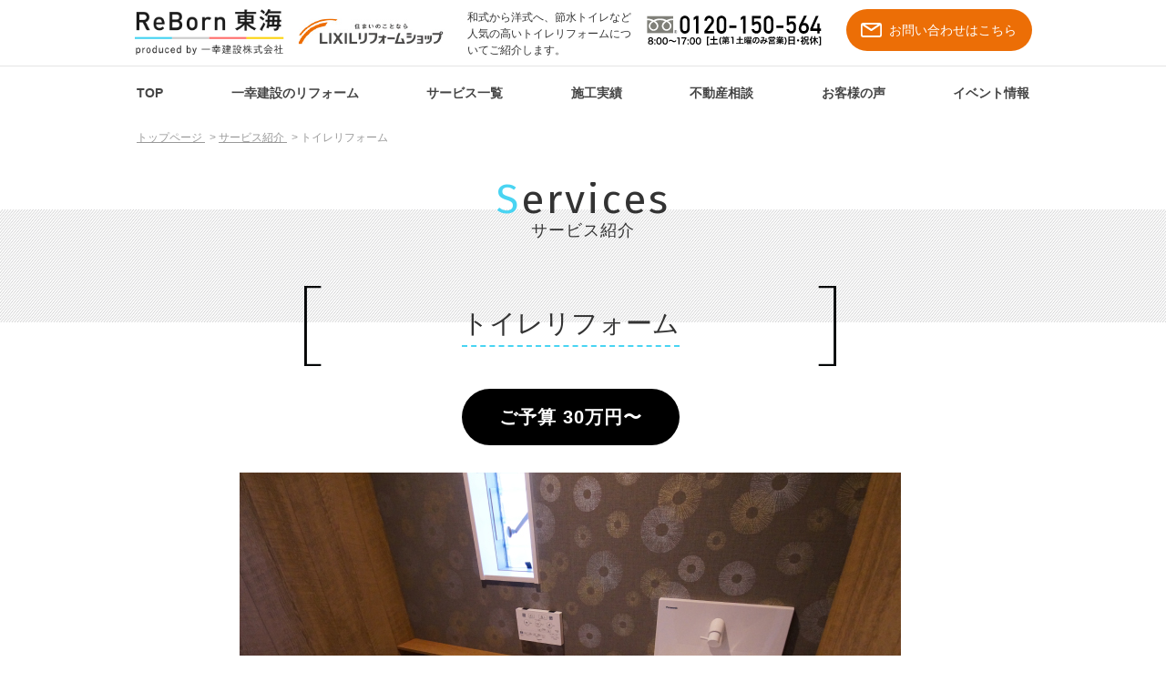

--- FILE ---
content_type: text/html; charset=UTF-8
request_url: https://reborn-tokai.jp/services/toilet/
body_size: 7844
content:
<?xml version="1.0" encoding="UTF-8"?><!DOCTYPE html>
<html lang="ja">
<head>
<meta charset="utf-8">
<meta name="format-detection" content="telephone=no">
<meta http-equiv="X-UA-Compatible" content="IE=edge">
<!--responsive or smartphone-->
<meta name="viewport" content="width=device-width, initial-scale=1, maximum-scale=1, user-scalable=no">
<!--responsive or smartphone-->
<link rel="shortcut icon" href="https://reborn-tokai.jp/img/header/favicon.ico" type="image/vnd.microsoft.icon">
<script>
var IS_PSI = navigator.userAgent.indexOf("Google Page Speed") >=0 || navigator.userAgent.indexOf("Lighthouse") >=0 || navigator.userAgent.indexOf("Speed Insights") >=0;
if(!IS_PSI) {
  (function(w,d,s,l,i){w[l]=w[l]||[];w[l].push({'gtm.start':
  new Date().getTime(),event:'gtm.js'});var f=d.getElementsByTagName(s)[0],
  j=d.createElement(s),dl=l!='dataLayer'?'&l='+l:'';j.async=true;j.src=
  '//www.googletagmanager.com/gtm.js?id='+i+dl;f.parentNode.insertBefore(j,f);
  })(window,document,'script','dataLayer','GTM-KV9MKD');
}
</script>

<title>トイレリフォーム｜サービス紹介｜豊橋市のリフォームなら一幸建設</title>
<meta name="description" content="愛知県豊橋市を中心にリノベーション＆リフォームを手掛けるReBorn東海のトイレリフォームについてご紹介します。高齢者や介護にはツラい和式のトイレから洋式トイレへのリフォームも可能。広々空間が可能なタンクレストイレや節水もできるトイレも人気です！">
<meta name="keywords" content="豊橋市,リフォーム,トイレ,ReBorn東海,リボーン東海" />

<!--facebook-->
<meta property="og:title" content="トイレリフォーム｜サービス紹介｜豊橋市のリフォームなら一幸建設">
<meta property="og:type" content="website">
<meta property="og:url" content="http://reborn-tokai.jp/services/toilet/index.php">
<meta property="og:image" content="https://reborn-tokai.jp/img/header/img-meta.png">
<meta property="og:site_name" content="">
<meta property="og:description" content="愛知県豊橋市を中心にリノベーション＆リフォームを手掛けるReBorn東海のトイレリフォームについてご紹介します。高齢者や介護にはツラい和式のトイレから洋式トイレへのリフォームも可能。広々空間が可能なタンクレストイレや節水もできるトイレも人気です！" />
<meta property="fb:app_id" content="">
<!--/facebook-->

<script>
  if(!IS_PSI) {
    window.jQuery || document.write('<script src="//ajax.googleapis.com/ajax/libs/webfont/1.6.26/webfont.js"><\/script>');
  }
</script>
<script>
  if(!IS_PSI) {
    WebFont.load({google: {api: 'https://fonts.googleapis.com/css2',families: ['Fira+Sans:wght@400;500;700&display=swap']}});
  }
</script>


<!--css-->
<!--loading bootstrap or base.css-->
<link rel="stylesheet" href="https://reborn-tokai.jp/common/css/bootstrap.min.css">
<link rel="stylesheet" href="https://reborn-tokai.jp/common/css/base.css">
<!--loading bootstrap or base.css-->
<link rel="stylesheet" href="https://reborn-tokai.jp/common/css/general.css">

<!-- Sample css -->
<link rel="stylesheet" href="https://reborn-tokai.jp/common/css/sample.css">
<!-- /Sample css -->
<link rel="stylesheet" href="https://reborn-tokai.jp/common/css/animate.css"/>
<link rel="stylesheet" href="https://reborn-tokai.jp/common/css/modify.min.css"/>
<!--/css-->
<!-- Favicons ==================================================-->
<link rel="icon" href="https://reborn-tokai.jp/common/img/icon/favicon.ico" type="image/vnd.microsoft.icon" />

<!--[if lt IE 9]>
<script src="//cdn.jsdelivr.net/html5shiv/3.7.2/html5shiv.min.js"></script>
<script src="//cdnjs.cloudflare.com/ajax/libs/respond.js/1.4.2/respond.min.js"></script>
<![endif]-->

<link rel="stylesheet" href="https://reborn-tokai.jp/common/css/faq.css" />
</head>
<body id="services">
  <!-- header Part ==================================================
    ================================================== -->
  <!-- Google Tag Manager -->
<noscript><iframe src='//www.googletagmanager.com/ns.html?id=GTM-KV9MKD'
height='0' width='0' style='display:none;visibility:hidden'></iframe></noscript>
<script>(function(w,d,s,l,i){w[l]=w[l]||[];w[l].push({'gtm.start':
new Date().getTime(),event:'gtm.js'});var f=d.getElementsByTagName(s)[0],
j=d.createElement(s),dl=l!='dataLayer'?'&l='+l:'';j.async=true;j.src=
'//www.googletagmanager.com/gtm.js?id='+i+dl;f.parentNode.insertBefore(j,f);
})(window,document,'script','dataLayer','GTM-KV9MKD');</script><!-- End Google Tag Manager -->
<!---
    MENU SP
-->
<div class="row menuSP PCnone left100">
    <div class="menuSP-wrap">
    </div>
    <div class="menuSP-content">
        <div class="menuSP-top">
            <p class="menuSP-top-main"><span>MENU</span></p>
        </div>
        <div class="menuSP-btn">
            <ul>
                <li>
                    <a href="tel:0120150564">
                        <img src="https://reborn-tokai.jp/img/header/btn-header-01.svg" alt=""/>
                    </a>
                </li>
                <li>
                    <a href="https://reborn-tokai.jp/contact/">
                        <img src="https://reborn-tokai.jp/img/header/btn-header-02.png" alt=""/>
                    </a>
                </li>
            </ul>
        </div>
        <div class="menuSP-body">
        	<div class="menuSP-body-inner">
                <div class="menuSP-body-static_page">
                	<table>
                    <tr>
                        <td>
                            <a href="https://reborn-tokai.jp/">トップページ</a>
                        </td>
                        <td>
                            <a href="https://reborn-tokai.jp/aboutus/">一幸建設の<br>リフォーム</a>
                        </td>
                    </tr>
                    <tr>
						<td>
                            <a href="https://reborn-tokai.jp/services/">サービス一覧</a>
                        </td>
                        <td>
                            <a href="https://reborn-tokai.jp/works/">施工実績</a>
                        </td>
                    </tr>
                    <tr>
                        <td>
                            <a href="https://reborn-tokai.jp/realestate/">不動産相談</a>
                        </td>
                        <td>
                            <a href="https://reborn-tokai.jp/voice/">お客様の声</a>
                        </td>
                    </tr>
                    <tr>
						<td>
                            <a href="https://reborn-tokai.jp/events/">イベント情報</a>
                        </td>
                        <td>
                            <a href="https://reborn-tokai.jp/staff_blog/">スタッフブログ</a>
                        </td>
                    </tr>
                    <tr>
						<td>
                            <a href="https://reborn-tokai.jp/staff/">スタッフ紹介</a>
                        </td>
						<td>
                            <a href="https://reborn-tokai.jp/company/">会社概要</a>
                        </td>
					</tr>
					<tr>
                        <td>
                            <a href="https://reborn-tokai.jp/contact/">お問い合わせ/ご相談</a>
                        </td>
                 	   	<td>
                            <a href="https://reborn-tokai.jp/privacypolicy/">プライバシー<br>ポリシー</a>
                        </td>
                    </tr>
                    <tr>
                    <td>
                            <a href="https://reborn-tokai.jp/sitemap/">サイトマップ</a>
                        </td>
						<td class="no-link">

                        </td>

					</tr>
                    </table>
                </div>
                <div class="menuSP-body-services_page">
                    <div class="menuSP-body-services_page-title">
                        <p class="SPfz15 SP_taC">リノベーション・リフォームメニュー</p>
                    </div>
                    <table>
                    <tr>
                        <td>
                            <a href="https://reborn-tokai.jp/services/kichen/">キッチンリフォーム</a>
                        </td>
                        <td>
                            <a href="https://reborn-tokai.jp/services/bathroom/">バスルーム<br>リフォーム</a>
                        </td>
                    </tr>
                    <tr>
                        <td>
                            <a href="https://reborn-tokai.jp/services/toilet/">トイレリフォーム</a>
                        </td>
                        <td>
                            <a href="https://reborn-tokai.jp/services/lavatory/">洗面所リフォーム</a>
                        </td>
                    </tr>
                    <tr>
                        <td>
                            <a href="https://reborn-tokai.jp/services/tdvingroom/">リビング・寝室・<br>居室ルーム</a>
                        </td>
                        <td>
                            <a href="https://reborn-tokai.jp/services/entrance/">玄関まわり<br>リフォーム</a>
                        </td>
                    </tr>
                    <tr>
                        <td>
                            <a href="https://reborn-tokai.jp/services/window/">窓まわりリフォーム</a>
                        </td>
                        <td>
                            <a href="https://reborn-tokai.jp/services/exterior/">屋根・外壁<br>リフォーム</a>
                        </td>
                     </tr>
                     <tr>
					 	<td>
                            <a href="https://reborn-tokai.jp/services/outside/">エクステリア・外構リフォーム</a>
                        </td>
                        <td>
                            <a href="https://reborn-tokai.jp/services/care/">介護リフォーム</a>
                        </td>
                     </tr>
                     <tr>
					 	<td>
                            <a href="https://reborn-tokai.jp/services/rebuild/">増築リフォーム</a>
                        </td>
                        <td>
                            <a href="https://reborn-tokai.jp/services/earthquake-proof/">耐震リフォーム</a>
                        </td>
                     </tr>
                     <tr>
					 	<td>
                            <a href="https://reborn-tokai.jp/services/existinghouse-renovation/">中古住宅<br>リノベーション</a>
                        </td>
                        <td>
                            <a href="https://reborn-tokai.jp/services/apartment-renovation/">中古マンション<br>リノベーション</a>
                        </td>
                    </tr>
					<tr class="SPno_bd">
						<td>
                            <a href="https://reborn-tokai.jp/services/shop-renovation/">店舗・オフィス<br>リノベーション</a>
                        </td>
						<td>
                            <a href="https://reborn-tokai.jp/warranty/">ホームインスペクション（住宅診断）</a>
                        </td>
					</tr>
                    </table>
                </div>
            </div>
         </div>
    </div>
</div>
<!--
    END MENU SP
---><div class="SPrelative-header">
  <div id="header" class="container">
    <!--
    BEGIN PC
    -->
    <div class="PC inner-head">
      <div class="d-flex">
        <div class="col-header-left">
          <div class="row">
            <div>
              <div class="col01 col-sm-3 ">
                <p>
                  <a href="https://reborn-tokai.jp/">
                    <img class="opa PClogo_main SPlogo_main" src="https://reborn-tokai.jp/img/header/logo_main.png" alt="ReBorn 東海 produced by 一幸建設株式会社" />
                  </a>
                </p>
              </div>
              <div class="col01 col-sm-3 ">
                <p>
                  <img class="opa SPlogo_sub" src="https://reborn-tokai.jp/img/header/logo_sub.png" alt="LIXILリフォームショップ住まいのことなら"/>
                </p>
              </div>
              <div class="col01 SPnone">
                <h1>                  和式から洋式へ、節水トイレなど人気の高いトイレリフォームについてご紹介します。                </h1>              </div>
            </div>
            <div class="PCnone SPbtn_menu">
              <span>
                <svg xmlns="http://www.w3.org/2000/svg" width="23.2" height="20.396" viewBox="0 0 23.2 20.396">
                  <g id="Group_43708" data-name="Group 43708" transform="translate(-350.801 -17.762)">
                    <line id="Line_2676" data-name="Line 2676" x2="20.2" transform="translate(352.301 19.262)" fill="none" stroke="#000" stroke-linecap="round" stroke-width="3"/>
                    <line id="Line_2677" data-name="Line 2677" x2="20.2" transform="translate(352.301 27.96)" fill="none" stroke="#000" stroke-linecap="round" stroke-width="3"/>
                    <line id="Line_2678" data-name="Line 2678" x2="20.2" transform="translate(352.301 36.658)" fill="none" stroke="#000" stroke-linecap="round" stroke-width="3"/>
                  </g>
                </svg>

              </span>
            </div>
          </div>
        </div>
        <div class="col-header-right gr-right SPnone">
          <div class="d-flex">
            <!-- <div class="first_div">
              <div>
                <img src="https://reborn-tokai.jp/img/header/before_phone_number.png" alt="お気軽いにお問合わせください"/>
              </div>
            </div> -->
            <div class="second_div">
              <p>
                <img src="https://reborn-tokai.jp/img/header/phone_number.svg" alt="0120-150-564 営業時間　８：００〜１７：００（土日祝　休）"/>
              </p>
            </div>
            <div class="third_div">
              <a href="https://reborn-tokai.jp/contact/">
                <svg xmlns="http://www.w3.org/2000/svg" width="22.744" height="15.441" viewBox="0 0 22.744 15.441">
                  <g id="email-svgrepo-com" transform="translate(0 -12.089)">
                    <path id="Path_5366" data-name="Path 5366" d="M19.966,12.089H2.778A2.781,2.781,0,0,0,0,14.867v9.884A2.781,2.781,0,0,0,2.778,27.53H19.966a2.781,2.781,0,0,0,2.778-2.778V14.867A2.781,2.781,0,0,0,19.966,12.089ZM18.609,13.9l-7.236,4.662L4.136,13.9Zm1.358,11.816H2.778a.967.967,0,0,1-.966-.966V14.919l9,5.788c.012.008.025.013.037.02l.04.021a1.044,1.044,0,0,0,.215.084l.023,0a1.063,1.063,0,0,0,.244.031h0a1.047,1.047,0,0,0,.244-.031l.023,0a1.05,1.05,0,0,0,.215-.084l.04-.021c.012-.007.025-.012.037-.02l9-5.788v9.833A.968.968,0,0,1,19.966,25.718Z" fill="#fff"/>
                  </g>
                </svg>
                お問い合わせはこちら
              </a>
            </div>
          </div>
        </div>
      </div>
    </div>
    <!--
    END PC
    -->

  </div>

  <div class="gnavi-pc SPnone">
    <div class="container">
      <ul class="menu-pc">
        <li><a href="https://reborn-tokai.jp/">TOP</a></li>
        <li><a href="https://reborn-tokai.jp/aboutus/">一幸建設のリフォーム</a></li>
        <li><a href="https://reborn-tokai.jp/services/">サービス一覧</a></li>
        <!-- <li><a href="https://reborn-tokai.jp/flow/">施工の流れ</a></li> -->
        <li><a href="https://reborn-tokai.jp/works/">施工実績</a></li>
        <li><a href="https://reborn-tokai.jp/realestate/">不動産相談</a></li>
        <li><a href="https://reborn-tokai.jp/voice/">お客様の声</a></li>
        <li><a href="https://reborn-tokai.jp/events/">イベント情報</a></li>
      </ul>
    </div>
  </div>

  <!----------------------------------------
  SP
  ----------------------------------------->
  <div class="row PCnone sp-gr-search">
    <div class="col-xs-6 SP_bdr_fff SP_dl_tb">
      <div class="row biggerlink r-works">
        <div class="row01 SP_taR">
          <a href="https://reborn-tokai.jp/works/">
            <img src="https://reborn-tokai.jp/img/SP/header/icon_home_plus.png" alt="" width="25"/>
          </a>
        </div>
        <a class="row02 SPfz12 SP_taL" href="https://reborn-tokai.jp/works/">
          施工実績
        </a>
      </div>
    </div>
    <div class="col-xs-6 SP_dl_tb">
      <div class="row">
        <div class="row01 SP_taR">
          <a href="https://reborn-tokai.jp/events/">
            <img src="https://reborn-tokai.jp/img/SP/menu/icon_page_events.png" alt="" width=""/>
          </a>
        </div>
        <a class="row02 SPfz12 SP_taL" href="https://reborn-tokai.jp/events/">
          イベント/<br/>キャンペーン
        </a>
      </div>
    </div>
  </div>

    <ul class="container pankudu_box">
    <li><a href="https://reborn-tokai.jp/"> トップページ </a>  > </li>
    <li><a href="https://reborn-tokai.jp/services/"> サービス紹介 </a>  > </li>
    <li>トイレリフォーム</li>
  </ul>
  </div>
  <div id="ikko-body">
  <div class="no_top_mg">
  </div>
  <!-- header Part ==================================================
    ================================================== -->
    <section id="main-container">
    <!-- Title -->
    <div class="ttl_box_wrap">
      <h2 class="container">
        <span class="txt_blue">S</span>ervices
        <span class="ttl_sub">サービス紹介</span>
      </h2>
    </div>
    <!-- /Title -->
    <div class="container wrap_common">
      <div id="left">
        <div class="wrap-inner-left">
          <div class="main-content-left">
            <!-- Services content -->
            <div class="service_wrap_detail t0b70">
              <h3 class="ttl_h31 t0b25"><span>トイレリフォーム</span></h3>
              <div class="btn-top-service"><span>ご予算 30万円〜</span></div>
              <p class="txt_content_p">
                <img src="https://reborn-tokai.jp/img/services/img_service_toilet01.jpg" alt="" class="img-responsive" />
              </p>
              <p class="txt_content_p">
                ご相談が多いのがトイレリフォームです。和式から洋式への取替や、空間を広げるリフォームなど数多く手がけています種類も様々で、すっきりとしたタンクレストイレや、収納が充実したトイレなど用途に合わせてお選びいただけます。<br>
                <br>
                トイレを新しくリフォームするだけで、新鮮な気持ちで過ごすことができます。また、介護のためのトイレリフォームも年々増えています。
              </p>
              <h4 class="ttl_h4 bg_black">トイレのよくある問題点</h4>
              <ul class="service_dt_box1 t0b55">
                <li>スペースが狭く、掃除も大変</li>
                <li>開き扉で、狭い廊下から出入りがしにくい</li>
                <li>便器の掃除がしにくく、汚れも落ちづらくなってきた。</li>
                <li>和式の便器は子どもや高齢者の使用時が心配。</li>
                <li>年を取ると、和式便器の立ち座りや姿勢が辛い。</li>
                <li>手すりや手洗い器がほしい。</li>
                <li>流す水量を抑えたい。</li>
              </ul>
              <h4 class="ttl_h4 bg_blue t0b25">トイレリフォームで問題解決！</h4>
              <ul class="row service_dt_box2">
                <li class="col-sm-6">
                  <img src="https://reborn-tokai.jp/img/services/img_service_toilet02.jpg" alt="" class="img-responsive" />
                  <dl>
                    <dt>トイレにも収納スペースを</dt>
                    <dd>
                      トイレットペーパーやタオル、掃除ブラシなどの収納スペースがあると、トイレもスッキリ。
                    </dd>
                  </dl>
                </li>
                <li class="col-sm-6">
                  <img src="https://reborn-tokai.jp/img/services/img_service_toilet03.jpg" alt="" class="img-responsive" />
                  <dl>
                    <dt>お掃除＆お手入れ簡単トイレ</dt>
                    <dd>
                      汚れの落ちやすい便器やメンテナンスしやすい便座でお手入れもラクに。
                    </dd>
                  </dl>
                </li>
              </ul>
              <ul class="row service_dt_box2">
                <li class="col-sm-6">
                  <img src="https://reborn-tokai.jp/img/services/img_service_toilet04.jpg" alt="" class="img-responsive" />
                  <dl>
                    <dt>高齢者向けにバリアフリー化</dt>
                    <dd>
                      高齢者がつまづかないように、床の段差を解消。ドアの開き勝手も外開きやスライドドアに替えておくと、もし中で倒れてもドアが開かないなんてことはありません。
                    </dd>
                  </dl>
                </li>
                <li class="col-sm-6">
                  <img src="https://reborn-tokai.jp/img/services/img_service_toilet05.jpg" alt="" class="img-responsive" />
                  <dl>
                    <dt>高齢者や介護向けに洋式トイレへ</dt>
                    <dd>
                      和式のトイレの場合、足腰が弱くなるとしゃがんだり立ち上がったりが負担に。そのお悩みは洋式トイレで解消。手すりを設置することで、立ち座りの補助も可能です。
                    </dd>
                  </dl>
                </li>
              </ul>
              <ul class="row service_dt_box2">
                <li class="col-sm-6">
                  <img src="https://reborn-tokai.jp/img/services/img_service_toilet06.jpg" alt="" class="img-responsive" />
                  <dl>
                    <dt>タンクレスでトイレスペースをもっと広く</dt>
                    <dd>
                      狭いトイレスペースでも、タンクレストイレならゆとりあるトイレスペースになります。
                    </dd>
                  </dl>
                </li>
                <li class="col-sm-6">
                  <img src="https://reborn-tokai.jp/img/services/img_service_toilet07.jpg" alt="" class="img-responsive" />
                  <dl>
                    <dt>トイレを変えると節水もできます</dt>
                    <dd>
                      家庭で使われる水の第一位はお風呂ではなく、なんとトイレ！節水タイプのトイレで、しっかり水道代を抑えましょう。
                    </dd>
                  </dl>
                </li>
              </ul>
                            <h3 class="ttl_h32"><span>トイレリフォーム事例</span></h3>
              <ul class="row service_dt_box3">
                                <li class="col-sm-3">
                                    <label class="lbl_first"><img src="https://reborn-tokai.jp/img/icon/icon_cate_toilet.png" alt=""  /></label>
                                    <img src="https://reborn-tokai.jp/wp/wp-content/themes/wp-templ/timthumb/timthumb.php?src=/wp/wp-content/uploads/2025/12/DSC_1185_加工-scaled.jpg&amp;h=560&amp;w=732&amp;zc=2&amp;ct=1" alt="" class="img-responsive" />
                  <dl>
                    <dt>広々として使いやすいバリアフリートイレに／トイレリフォーム</dt>
                    <dd>
                      <div>
                        トイレと、隣接する和室の押入を解体して、広々とした空間のトイレに変わりました。入口の段差もなくなり、お客様に大変喜んでい1                      </div>
                    </dd>
                  </dl>
                  <a href="https://reborn-tokai.jp/works/広々として使いやすいバリアフリートイレに／ト" class="btn_detail_more">詳細を見る</a>
                </li>
                                <li class="col-sm-3">
                                    <label class="lbl_first"><img src="https://reborn-tokai.jp/img/icon/icon_cate_toilet.png" alt=""  /></label>
                                    <img src="https://reborn-tokai.jp/wp/wp-content/themes/wp-templ/timthumb/timthumb.php?src=/wp/wp-content/uploads/2022/11/DSC_4643.jpg&amp;h=560&amp;w=732&amp;zc=2&amp;ct=1" alt="" class="img-responsive" />
                  <dl>
                    <dt>トイレの室内空間を広げて／トイレリフォーム</dt>
                    <dd>
                      <div>
                        狭くて暗いトイレを何とかしたいと日頃から考えていたお客様。0.5坪（畳１帖）から1.0坪（畳２帖）へ拡張してトイレをリフ1                      </div>
                    </dd>
                  </dl>
                  <a href="https://reborn-tokai.jp/works/トイレの室内空間を広げて／トイレリフォーム" class="btn_detail_more">詳細を見る</a>
                </li>
                                <li class="col-sm-3">
                                    <label class="lbl_first"><img src="https://reborn-tokai.jp/img/icon/icon_cate_toilet.png" alt=""  /></label>
                                    <img src="https://reborn-tokai.jp/wp/wp-content/themes/wp-templ/timthumb/timthumb.php?src=/wp/wp-content/uploads/2019/04/resize1171-e1555485905922.jpg&amp;h=560&amp;w=732&amp;zc=2&amp;ct=1" alt="" class="img-responsive" />
                  <dl>
                    <dt>すっきり快適な空間へ／トイレリフォーム</dt>
                    <dd>
                      <div>
                        大規模なリフォーム工事が必要なく便座を取替えるだけの「リフォレ」でトイレの印象が変わりました。タンクや給水管を隠したすっ1                      </div>
                    </dd>
                  </dl>
                  <a href="https://reborn-tokai.jp/works/すっきり快適な空間へ／トイレリフォーム" class="btn_detail_more">詳細を見る</a>
                </li>
                              </ul>
                          </div>
            <div class="service_control_box t0b90">
              <ul class="service_detail_nav t0b30">
                <li class="next">
                  <a href="https://reborn-tokai.jp/services/lavatory/"><img src="https://reborn-tokai.jp/img/services/btn_service_next.png" alt="Next" /></a>
                  <div class="thumb_box">
                    <a href="https://reborn-tokai.jp/services/lavatory/" class="img_thumb"><img src="https://reborn-tokai.jp/img/services/img_service07.jpg" alt="" /></a>
                    <a href="https://reborn-tokai.jp/services/lavatory/" class="txt_thumb">洗面所リフォーム</a>
                  </div>
                </li>
                <li class="prev">
                  <a href="https://reborn-tokai.jp/services/bathroom/"><img src="https://reborn-tokai.jp/img/services/btn_service_back.png" alt="prev" /></a>
                  <div class="thumb_box">
                    <a href="https://reborn-tokai.jp/services/bathroom/" class="img_thumb"><img src="https://reborn-tokai.jp/img/services/img_service05.jpg" alt="" /></a>
                    <a href="https://reborn-tokai.jp/services/bathroom/" class="txt_thumb">バスルームリフォーム</a>
                  </div>
                </li>
              </ul>
              <p class="back_list">
                <a href="https://reborn-tokai.jp/services/" class="txt_thumb">一覧に戻る<img src="https://reborn-tokai.jp/img/services/ico_service_back.png" alt="一覧に戻る" /></a>
                <a href="https://reborn-tokai.jp/services/" class="services_more_sp">一覧に戻る</a>
              </p>
            </div>
            <!-- /Services content -->
            
<div class="mb40"></div>          </div>
          <!-- main-content-left -->
        </div>
        <!-- wrap-inner-left -->
      </div>
      <!-- #left-->

    </div>
  </section>
    <!--Footer ==================================================
    ================================================== -->
  <div class="sec-contact">
	<div class="sec-contact-inner">
    	<div class="ttl">
            まずはお気軽にお問い合わせください！
        </div>
        <div class="sec-contact-content">
        	<div class="sec-contact-phone">
        		<img src="https://reborn-tokai.jp/img/contact_box2/img_phone.svg" alt="0120-150-564 営業時間　８：００〜１７：００（土日祝　休）" width="443" height="91">
            </div>
            <div class="sec-contact-mail">
            	<p>
                	<span><img src="https://reborn-tokai.jp/img/contact_box2/icon_arrow.svg" width="36" height="35"></span>
                	<a href="https://reborn-tokai.jp/contact/">Webからのお問い合わせ</a>
                </p>
            </div>
        </div>
    </div>
</div><footer class="footer">
  <div class="container inner PCmb25">
    <div class="row PCmb15 SPmb25">
      <p class="taC"><a class="b2top"><img class="PCimg36 SPsize40 PCmt-20" src="https://reborn-tokai.jp/img/footer/icon_b2top.png"/></a></p>
    </div>
    <div class="row">
      <div class="left-f SPnone">
        <div class="footer-list-01">
          <div class="col-sm-6">
            <ul class="">
              <li>
                <a href="https://reborn-tokai.jp/">トップページ</a>
              </li>
              <li>
                <a href="https://reborn-tokai.jp/aboutus/">一幸建設のリフォーム</a>
              </li>
              <li>
                <a href="https://reborn-tokai.jp/services/">サービス一覧</a>
              </li>
              <li>
                <a href="https://reborn-tokai.jp/works/">施工実績</a>
              </li>
              <li>
                <a href="https://reborn-tokai.jp/realestate/">不動産相談</a>
              </li>
              <li>
                <a href="https://reborn-tokai.jp/voice/">お客様の声</a>
              </li>
              <li>
                <a href="https://reborn-tokai.jp/events/">イベント情報</a>
              </li>
            </ul>
          </div>
          <div class="col-sm-6">
            <ul class="">
              <li>
                <a href="https://reborn-tokai.jp/staff_blog/">スタッフブログ</a>
              </li>
              <li>
                <a href="https://reborn-tokai.jp/staff/">スタッフ紹介</a>
              </li>
              <li>
                <a href="https://reborn-tokai.jp/company/">会社概要</a>
              </li>
              <li>
                <a href="https://reborn-tokai.jp/contact/">お問い合わせ/ご相談</a>
              </li>
              <li>
                <a href="https://reborn-tokai.jp/privacypolicy/">プライバシーポリシー</a>
              </li>
              <li>
                <a href="https://reborn-tokai.jp/sitemap/">サイトマップ</a>
              </li>
            </ul>
          </div>
        </div>
        <div class="footer-list-02">
          <div class="row"><p class="title-gr-footer-services">リノベーション・リフォームメニュー</p></div>
          <div class="row">
            <div class="col-sm-6">
              <ul class="">
                <li>
                  <a href="https://reborn-tokai.jp/services/kitchen/">キッチンリフォーム</a>
                </li>
                <li>
                  <a href="https://reborn-tokai.jp/services/bathroom/">バスルームリフォーム</a>
                </li>
                <li>
                  <a href="https://reborn-tokai.jp/services/toilet/">トイレリフォーム</a>
                </li>
                <li>
                  <a href="https://reborn-tokai.jp/services/lavatory/">洗面所リフォーム</a>
                </li>
                <li>
                  <a href="https://reborn-tokai.jp/services/livingroom/">リビング・寝室・居室リフォーム</a>
                </li>
                <li>
                  <a href="https://reborn-tokai.jp/services/entrance/">玄関まわりリフォーム</a>
                </li>
                <li>
                  <a href="https://reborn-tokai.jp/services/window/">窓まわりリフォーム</a>
                </li>
                <li>
                  <a href="https://reborn-tokai.jp/services/exterior/">屋根・外壁リフォーム</a>
                </li>
              </ul>
            </div>
            <div class="col-sm-6">
              <ul class="">
                <li>
                  <a href="https://reborn-tokai.jp/services/outside/">エクステリア・外構リフォーム</a>
                </li>
                <li>
                  <a href="https://reborn-tokai.jp/services/care/">介護リフォーム</a>
                </li>
                <li>
                  <a href="https://reborn-tokai.jp/services/rebuild/">増築リフォーム</a>
                </li>
                <li>
                  <a href="https://reborn-tokai.jp/services/earthquake-proof/">耐震リフォーム</a>
                </li>
                <li>
                  <a href="https://reborn-tokai.jp/services/existinghouse-renovation/">中古住宅リノベーション</a>
                </li>
                <li>
                  <a href="https://reborn-tokai.jp/services/apartment-renovation/">中古マンションリノベーション</a>
                </li>
                <li>
                  <a href="https://reborn-tokai.jp/services/shop-renovation/">店舗・オフィスリノベーション</a>
                </li>
                <li>
                  <a href="https://reborn-tokai.jp/warranty/">ホームインスペクション（住宅診断）</a>
                </li>
              </ul>
            </div>
          </div>
        </div>
      </div>
      <div class="right-f">
        <!--
          <div class="PC_fR SPmb20">
          <div class="row PCmb10">
            <p><a href="https://reborn-tokai.jp/"><img src="https://reborn-tokai.jp/img/footer/logo.png"/></a></p>
          </div>
          <div class="row fz12 PCline-h20">
            <p>愛知県豊橋市大山町<br class="PC"/>字西大山52番地</p>
            <p>Tel.0532-46-9336</p>
          </div>
        </div>
        -->
        <div class="PC_fR SPmb20">
          <div class="row PCmb10 SPmb10">
            <div class="SP_dl_ibm">
              <p><a href="https://reborn-tokai.jp/"><img class="PCimg165" src="https://reborn-tokai.jp/img/footer/logo_main.png" alt="ReBorn 東海 produced by 一幸建設株式会社"/></a></p>
            </div>
            <div class="SP_dl_ibm SPpl12">
              <p><img class="PCimg165"  src="https://reborn-tokai.jp/img/footer/logo_sub.png" alt="LIXILリフォームショップ住まいのことなら"/></p>
            </div>
          </div>
          <div class="row fz12 PCline-h20">
            <p class="SPfz13">愛知県豊橋市大山町<br class="PC SPnone"/>字西大山52番地</p>
            <p class="SPnone">Tel.0532-46-9336</p>
          </div>
        </div>
        <div class="row telbtn PCnone SPmb10">
          <a href="tel:0120-150-564">
            <img src="https://reborn-tokai.jp/img/footer/phone_contact.png" alt="に電話をかける"/>
          </a>
        </div>
        <div class="row mailbtn PCnone SPmb15">
          <a href="https://reborn-tokai.jp/contact/">
            <img src="https://reborn-tokai.jp/img/footer/mail_contact.jpg" alt="contact"/>
          </a>
        </div>
      </div>
    </div>
  </div>
  <div class="copyright">
    <div class="container">
      <p class="SP_taC SPfz9">Copyright © 愛知県豊橋市のリノベーション＆リフォーム ReBorn東海 All rights Reserved.</p>
    </div>
  </div>
</footer>
<div class="PCnone">
  <ul class="btn-support">
    <li>
      <a href="tel:0120150564">
        <img src="https://reborn-tokai.jp/img/footer/btn-support-01.svg" alt=""/>
      </a>
    </li>
    <li>
      <a href="https://reborn-tokai.jp/contact/">
        <img src="https://reborn-tokai.jp/img/footer/btn-support-02.png" alt=""/>
      </a>
    </li>
  </ul>
<div>
</div><!-- end ikko-body -->
  <!--
LINK SCRIPT
-->
<script type="text/javascript" src="https://reborn-tokai.jp/common/js/common.min.js"></script>
<script src="//cdnjs.cloudflare.com/ajax/libs/jquery-easing/1.3/jquery.easing.min.js"></script>
<script type="text/javascript" src="https://reborn-tokai.jp/common/js/fixHeight.js"></script>
<script type="text/javascript" src="https://reborn-tokai.jp/common/js/header/header.js?ver=1769007101"></script>
<script>
	$(document).ready(function(e){
		$('li.prev').biggerlink();
		$('li.next').biggerlink();	
	});
</script>



  <!-- End Document
    ================================================== -->
</body>
</html>

--- FILE ---
content_type: text/css
request_url: https://reborn-tokai.jp/common/css/faq.css
body_size: 5960
content:
.rollOver:hover {
    opacity: .5;
    -moz-transition: all .26s ease-out;
    -o-transition: all .26s ease-out;
    -webkit-transition: all .26s ease-out;
    -ms-transition: all .26s ease-out
}

.anchor_faq_wrap {
    border: 1px solid #49d4f2;
    margin-bottom: 40px
}

.anchor_faq {
    padding: 20px 25px 5px;
    background: #fff;
    float: left;
    width: 50%
}

.anchor_faq li {
    float: left;
    width: 100%;
    margin-bottom: 15px;
    background: url(../../img/faq/ico_anchor.jpg) left no-repeat;
    padding-left: 24px
}

.anchor_faq li a {
    font-size: 14px;
    color: #333;
    text-decoration: underline
}

.anchor_faq li a:hover {
    text-decoration: none;
    color: #aaa
}

.faq_wrap h3 {
    background: #49d4f2;
    color: #fff;
    font-size: 20px;
    padding: 10px 15px;
    margin-bottom: 20px
}

.faq_wrap .content_box {
    margin-bottom: 28px
}

.faq_wrap .content_box_last {
    margin-bottom: 20px
}

.faq_wrap .faq_box {
    margin-bottom: 20px
}

.faq_wrap .faq_box .txt_question {
    background: url(../../img/faq/ico_q.png) left no-repeat;
    font-size: 18px;
    color: #000;
    padding: 7px 0 7px 35px;
    margin-bottom: 10px
}

.faq_wrap .faq_box dd {
    padding: 20px;
    background: #e6e6e6
}

.faq_wrap .faq_box .txt_answer {
    background: url(../../img/faq/ico_a.png) left top no-repeat;
    padding-left: 44px;
    font-size: 14px;
    color: #333
}

.faq_wrap .back_top {
    text-align: right
}

.pankudu_box {
    text-align: left;
    padding-top: 10px;
    margin-bottom: 40px
}

.pankudu_box li {
    display: inline-block;
    color: #999
}

.pankudu_box li a {
    padding-right: 5px
}

@media (max-width:767px) {
    .pankudu_box {
        padding: 10px;
        background-color: #000;
        margin-bottom: 0
    }

    .pankudu_box li,
    .pankudu_box li a {
        color: #fff
    }

    .anchor_faq_wrap {
        border: 2px solid #49d4f2;
        background-color: #fff;
        margin-left: 10px;
        margin-right: 10px;
        padding: 20px 11px 5px
    }

    .anchor_faq {
        padding: 0;
        width: 100%;
        box-sizing: border-box;
        -moz-box-sizing: border-box;
        -webkit-box-sizing: border-box;
        -ms-box-sizing: border-box;
        -o-box-sizing: border-box
    }

    .anchor_faq li {
        width: 100%
    }

    .faq_wrap .faq_box dd {
        padding: 20px 10px
    }

    .faq_wrap .faq_box .txt_answer {
        padding-left: 35px
    }

    .faq_wrap .faq_box .txt_question {
        background: url(../../img/faq/ico_q.png) 12px no-repeat;
        padding: 7px 10px 7px 43px
    }

    .faq_wrap .content_box {
        margin-bottom: 10px
    }
}

.ttl_box_wrap {
    background: url(../../img/staff/bg_header.png);
    padding-bottom: 90px;
    text-align: center;
    background-repeat: round
}

.ttl_box_wrap h2, .ttl_box_wrap .container {
    display: inline-block;
    margin-top: -25px;
    font-size: 45px;
    font-family: Fira Sans;
    letter-spacing: 3px
}
.ttl_box_wrap .container {
    margin-top: -35px;
    text-align: center;
}
.ttl_box_wrap h2 .txt_blue, .ttl_box_wrap .container .txt_blue  {
    color: #49d4f2
}

.ttl_box_wrap h2 .txt_yellow, .ttl_box_wrap .container .txt_yellow  {
    color: #fbd517
}

.ttl_box_wrap h2 .ttl_sub, .ttl_box_wrap .container .ttl_sub {
    display: block;
    font-size: 18px;
    letter-spacing: 1px;
    margin-top: 8px
}
.ttl_box_wrap .container .ttl_sub {
    margin-top: 0;

}
@media print,
screen and (max-width:767px) {
    .ttl_box_wrap {
        background: url(../../img/staff/bg_header.jpg) left top repeat;
        padding-bottom: 20px;
        margin-bottom: 55px
    }

    .ttl_box_wrap h2, .ttl_box_wrap .container {
        font-size: 34px;
        margin-top: -20px
    }

    .ttl_box_wrap h2 .ttl_sub, .ttl_box_wrap .container .ttl_sub {
        font-size: 14px
    }
}

#main-container>div.wrap_common {
    margin-top: -45px
}

#main-container>div.wrap_common #menu-right .gr01 ul li {
    background: #fff
}

.staff_content li {
    -webkit-box-sizing: border-box;
    -moz-box-sizing: border-box;
    box-sizing: border-box;
    width: 47.93956%;
    float: left;
    margin-bottom: 65px;
    background-repeat: round;
    border: 2px solid #000;
    border-bottom: 4px solid #000;
    height: auto;
    background-color: #fff
}

.staff_content li:nth-child(odd) {
    margin-right: 4.12088%
}

@media print,
screen and (max-width:767px) {
    .staff_content li {
        float: none;
        width: 100%;
        margin-bottom: 30px
    }

    .staff_content li .img-responsive {
        width: 100%
    }

    .staff_content li:nth-child(odd) {
        margin-right: 0
    }
}

.staff_content .txt_box {
    padding: 15px 24px 28px;
    color: #1a1a1a
}

.staff_content .txt_box>.row:first-child {
    margin-bottom: 15px
}

.staff_content .txt_box>div.row {
    margin-left: -10px
}

.staff_content .txt_box>div.row .col-sm-6 {
    padding-left: 10px;
    padding-bottom: 10px
}

.staff_content .info_box {
    padding: 22px 12px 0 24px;
    color: #1a1a1a
}

.staff_content .info_box>.col-sm-6:first-child {
    padding-right: 5px
}

.staff_content .info_box>.col-sm-6:last-child {
    padding-left: 5px
}

.staff_content .info_box>.col-sm-6:last-child .staff_position {
    font-size: 14px
}

.staff_content .info_box>.col-sm-6:last-child h3 {
    font-size: 18px;
    font-weight: 700;
    line-height: 1.5;
    margin: 5px auto 10px
}

.staff_content .info_box>.col-sm-6:last-child .row span {
    color: #000
}

.staff_content .info_box>.col-sm-6:last-child .row {
    font-size: 14px;
    padding: 8px 0;
    border-top: 1px solid #000;
    border-bottom: 1px solid #000
}

.col-sm-6>img {
    width: auto;
    height: auto;
    max-width: 100%
}

.staff_content .txt_box h3 {
    text-align: center;
    padding-bottom: 15px;
    margin-bottom: 15px;
    border-bottom: 1px solid #000;
    font-size: 18px;
    font-weight: 700
}

.staff_content .txt_box p {
    font-size: 14px;
    line-height: 1.3
}

.staff_content .txt_box dl {
    padding-bottom: 15px;
    margin-bottom: 15px;
    border-bottom: 1px solid #000;
    font-size: 14px;
    display: table;
    width: 100%
}

.staff_content .txt_box dl dt {
    display: table-cell;
    font-weight: 400;
    width: 28px
}

.staff_content .txt_box dl dd {
    display: table-cell;
    padding-left: 35px
}

.sp {
    display: none
}

@media print,
screen and (max-width:767px) {
    .sp {
        display: block
    }

    .txt_news_more a {
        color: #3e3a39;
        font-size: 16px
    }

    .pc {
        display: none
    }
}

.txt_bold {
    font-weight: 700
}

.txt_right {
    text-align: right
}

.txt_center {
    text-align: center
}

.news_content li {
    margin-bottom: 23px;
    padding: 27px 30px 30px
}

.news_content li:nth-child(odd) {
    background: #fff
}

.news_content li:nth-child(even) {
    background: url(../../img/news/bg_content.png) top repeat
}

.news_content .left_pane {
    -webkit-box-sizing: border-box;
    -moz-box-sizing: border-box;
    box-sizing: border-box;
    float: left;
    max-width: 18.56287%;
    margin-right: 4.19161%
}

.news_content .left_pane img {
    padding: 4px;
    display: block;
    width: 100%
}

.news_content li:nth-child(odd) .left_pane img {
    background: url(../../img/news/bg_img.png);
    background-repeat: round
}

.news_content li:nth-child(even) .left_pane img {
    background: #fff
}

@media print,
screen and (max-width:767px) {
    .news_content li:nth-child(even) {
        background: rgba(179, 179, 179, .2)
    }

    .news_content .left_pane img {
        padding: 0
    }

    .news_content li:nth-child(even) .left_pane img,
    .news_content li:nth-child(odd) .left_pane img {
        background: 0 0
    }

    #news .news_content li {
        margin-bottom: 0;
        padding: 27px 10px 30px
    }
}

.news_content .right_pane {
    float: left;
    width: 77.24552%
}

.news_content .ttl_news {
    font-size: 16px;
    color: #1a1a1a;
    font-weight: 700;
    line-height: 1.5;
    margin-bottom: 15px
}

.news_content .txt_postdate {
    background: #000;
    color: #fff;
    font-size: 14px;
    padding: 2px 15px;
    font-weight: 400;
    font-family: arial;
    margin-bottom: 10px
}

.news_content .txt_postdate span {
    background: #ff706e;
    display: inline-block;
    margin-right: 10px;
    font-size: 10px;
    padding: 0 4px;
    margin-left: -10px;
    position: relative;
    top: -1px
}

.news_content .txt_summary {
    font-size: 14px;
    color: #1a1a1a;
    margin-bottom: 7px;
    letter-spacing: -1px
}

@media print,
screen and (max-width:767px) {
    .news_content .ttl_news {
        font-size: 15px
    }

    .news_content .txt_summary {
        font-size: 13px;
        letter-spacing: 0
    }

    #news .page_nav_common .wp-pagenavi {
        margin-bottom: 60px
    }
}

.page_nav_common .wp-pagenavi {
    margin-bottom: 100px
}

.page_nav_common .wp-pagenavi a,
.page_nav_common .wp-pagenavi span {
    margin: 1px
}

.page_nav_common .wp-pagenavi a,
.page_nav_common .wp-pagenavi span.current {
    background: #fbd517;
    border: 0;
    background: #f2f2f2;
    font-size: 14px;
    padding: 4px 6px
}

.page_nav_common .wp-pagenavi .nextpostslink,
.page_nav_common .wp-pagenavi .previouspostslink {
    background: 0 0;
    text-decoration: underline
}

.page_nav_common .wp-pagenavi a:hover,
.page_nav_common .wp-pagenavi span.current {
    background: #fbd517;
    color: #333;
    font-weight: 400
}

.news_detail {
    background: #fff;
    position: relative;
    padding: 50px 30px
}

.news_detail .txt_postdate {
    position: absolute;
    top: 0;
    left: 0
}

.news_detail .ttl_news {
    padding-bottom: 30px;
    background: url(../../img/news/bg_dotted.jpg) bottom center no-repeat;
    margin-bottom: 30px;
    font-size: 20px
}

.news_detail .txt_detail_post {
    font-size: 14px;
    color: #333;
    line-height: 1.5
}

.news_detail .txt_detail_post p {
    margin-bottom: 30px
}

.news_detail .txt_detail_post img {
    max-width: 668px;
    max-height: 668px;
    width: 100%;
    height: auto
}

.news_detail .back_news {
    margin-top: 80px;
    text-align: center
}

#services hr {
    border-top: 1px solid #ccc;
    margin: 0 0 30px
}

.txt_blue {
    color: #49d4f2
}

.txt_yellow {
    color: #fbd517
}

.bd_blue {
    border-bottom: 2px dashed #49d4f2
}

.bd_yellow {
    border-bottom: 2px dashed #fbd517
}

.bg_black {
    background: #000 !important;
    color: #fff !important
}

.bg_blue {
    background: #49d4f2
}

#aboutus_page .service_box,
#flow .service_box,
#services .service_box {
    margin-right: -10px;
    margin-left: -10px
}

#services .service_wrap_detail .row {
    margin-right: -15px;
    margin-left: -15px
}

#aboutus_page .col-sm-4,
#flow .col-sm-4,
#services .col-md-4,
#services .col-sm-4,
#services .col-xs-4 {
    position: relative;
    padding-right: 10px;
    padding-left: 10px
}

#services .col-sm-3 {
    position: relative;
    padding-right: 10px;
    padding-left: 16px
}

#services .col-md-6,
#services .col-sm-6,
#services .col-xs-6 {
    padding-right: 15px;
    padding-left: 15px
}

#services .ttl_services_h3 {
    font-size: 48px;
    margin: 18px 0 20px;
    font-family: Fira Sans
}

#services .ttl_services_h3 span {
    font-size: 15px;
    display: block;
    font-family: "ヒラギノ角ゴ Pro W3", "Hiragino Kaku Gothic Pro", "メイリオ", Osaka, "ＭＳ Ｐゴシック", "MS PGothic", sans-serif
}

#aboutus_page .service_box,
#flow .service_box,
#services .service_box {
    margin-bottom: 30px;
    position: relative
}

#aboutus_page .service_box li,
#flow .service_box li,
#services .service_box li {
    min-height: 366px
}

#aboutus_page .service_box dl,
#flow .service_box dl,
#services .service_box dl {
    margin: 10px 0 15px;
    font-size: 14px;
    color: #1a1a1a
}

#services .service_box .info {
    margin: 10px 0 15px;
    font-size: 14px;
    color: #1a1a1a
}


#aboutus_page .service_box dt,
#flow .service_box dt,
#services .service_box dt {
    padding-bottom: 10px;
    margin-bottom: 15px
}
#services .service_box .bd_blue {
    padding-bottom: 10px;
    margin-bottom: 15px;
    font-weight: 700;

}
#services .service_box h2.lts {
    letter-spacing: -0.04em;
}
#services .service_box dt.lts {
  letter-spacing: -0.04em;
}
#services .service_box dt h2 {
    font-weight: 700;
}
#aboutus_page .service_box .services_more,
#flow .service_box .services_more,
#services .service_box .services_more {
    position: absolute;
    -webkit-box-sizing: border-box;
    -moz-box-sizing: border-box;
    box-sizing: border-box;
    background: url(../../img/services/ico_service_more.png) 30% no-repeat;
    display: block;
    width: 92%;
    text-align: center;
    padding: 5px 0;
    background-size: 17px 17px;
    border: 2px solid #000;
    font-size: 16px;
    bottom: 0
}

@media (min-width:768px) {

    ,
    #aboutus_page .col-sm-4,
    #flow .col-sm-4,
    #services .col-sm-4,
    .col-sm-3 {
        width: 33.33333%;
        float: left
    }

    #services .col-md-6,
    #services .col-sm-6,
    #services .col-xs-6 {
        width: 50%;
        float: left
    }

    .footer .inner .col-sm-6 {
        padding-left: 0 !important;
        padding-right: 0 !important
    }
}

@media print,
screen and (max-width:767px) {

    #aboutus_page .col-sm-4,
    #flow .col-sm-4,
    #services .col-md-4,
    #services .col-sm-4,
    #services .col-xs-4 {
        position: relative;
        padding-right: 0;
        padding-left: 0
    }

    #services hr {
        display: none
    }

    #aboutus_page .service_box .services_more,
    #flow .service_box .services_more,
    #services .service_box .services_more {
        position: relative;
        width: 80%;
        margin-left: auto;
        margin-right: auto;
        font-weight: 700
    }

    #services .ttl_services_h3 {
        font-size: 42px;
        margin: 0 0 27px
    }

    #services .ttl_services_h3 span {
        font-size: 13px;
        display: block
    }

    #aboutus_page .service_box li,
    #flow .service_box li,
    #services .service_box li {
        min-height: auto;
        padding-bottom: 30px;
        margin-bottom: 30px;
        padding-left: 15px;
        padding-right: 15px;
        border-bottom: 1px solid #ccc
    }

    #aboutus_page .service_box dt,
    #flow .service_box dt,
    #services .service_box dt {
        font-size: 16px
    }
    #services .service_box .bd_blue {
        font-size: 16px
    }
}

.service_wrap_detail {
    margin-bottom: 70px
}

.service_wrap_detail h2 {
    text-align: center;
    font-size: 29px
}

.service_wrap_detail h2 span {
    padding-bottom: 8px;
    border-bottom: 2px dashed #49d4f2
}

.service_wrap_detail .ttl_h31 {
    background: url(../../img/services/bg_detail_top.png) top no-repeat;
    line-height: 83px;
    background-size: 584px 88px;
    margin-top: 5px;
    padding-bottom: 5px;
    text-align: center;
    font-size: 29px;
}
.service_wrap_detail .ttl_h31 span {
    padding-bottom: 8px;
    border-bottom: 2px dashed #49d4f2;
}
.service_wrap_detail .ttl_h32 {
    margin-top: 70px;
    margin-bottom: 45px;
    text-align: center;
    font-size: 29px;
}

.service_wrap_detail .ttl_h32 span {
    display: inline-block;
    padding-bottom: 8px;
    border-bottom: 2px dashed #49d4f2;
}

.service_wrap_detail .txt_content_p {
    font-size: 15.4px;
    color: #333;
    margin-bottom: 35px
}

@media print,
screen and (max-width:767px) {
    .service_wrap_detail .ttl_h31 {
        background-size: 100% 100%;
        margin-top: 7px;
        line-height: 57px;

    }

    .service_wrap_detail h2 {
        font-size: 18px;
        margin-left: 10px;
        margin-right: 10px
    }
    .service_wrap_detail .ttl_h31 {
        font-size: 18px;
        margin-left: 10px;
        margin-right: 10px
    }
    .service_wrap_detail .ttl_h32 {
        margin-top: 9px;
        margin-bottom: 48px;
        font-size: 18px;
        margin-left: 10px;
        margin-right: 10px;
    }

    #services .service_wrap h3 {
        margin-left: 10px;
        margin-right: 10px;
        margin-top: 0
    }
}

.service_wrap_detail .ttl_h4 {
    font-size: 22px;
    color: #fff;
    padding: 10px 15px
}

.service_wrap_detail .service_dt_box1 {
    background: url(../../img/services/bg_detail01.png) top repeat;
    padding: 20px 20px 18px;
    font-size: 16px
}

.service_wrap_detail .service_dt_box1 li {
    background: url(../../img/services/ico_check.jpg) left 4px no-repeat;
    padding-left: 26px;
    padding-bottom: 9px;
    margin-bottom: 7px;
    border-bottom: 1px solid #ccc;
    background-size: 16px 16px
}

.service_wrap_detail .service_dt_box2 {
    margin-bottom: 35px
}

.service_wrap_detail .service_dt_box2 dl,
.service_wrap_detail .service_dt_box3 dl {
    margin-top: 10px
}

.service_wrap_detail .service_dt_box2 dt,
.service_wrap_detail .service_dt_box3 dt {
    font-size: 16px;
    margin-bottom: 10px
}

.service_wrap_detail .service_dt_box2 dd,
.service_wrap_detail .service_dt_box3 dd {
    font-size: 14px
}

.service_wrap_detail .service_dt_box3 dd {
    padding-bottom: 10px;
    margin-bottom: 10px;
    border-bottom: 1px solid #1a1a1a
}

.service_wrap_detail .service_dt_box3 .btn_detail_more {
    display: block;
    text-align: center;
    background: url(../../img/services/arrow_dt.png) 35% no-repeat;
    background-size: 11px 10px;
    padding-left: 30px;
    font-weight: 700;
    font-size: 14px;
    padding-top: 3px
}

.service_wrap_detail .service_dt_box3 label {
    position: absolute;
    top: -10px;
    left: 20px;
    width: 43px;
    height: auto
}

.service_wrap_detail .service_dt_box3 label img {
    width: 100%;
    height: auto
}

.service_wrap_detail .service_dt_box3 label.lbl_first {
    left: 18px
}

@media print,
screen and (max-width:767px) {

    .service_wrap_detail .service_dt_box2,
    .service_wrap_detail .service_dt_box3 {
        padding-left: 10px;
        padding-right: 10px;
        margin-bottom: 0
    }

    .service_wrap_detail .service_dt_box2 li,
    .service_wrap_detail .service_dt_box3 li {
        margin-bottom: 30px
    }

    .service_wrap_detail .service_dt_box3 .btn_detail_more {
        background: url(../../img/services/arrow_dt.png) 42% no-repeat;
        background-size: 11px 10px
    }
}

.service_control_box {
    text-align: center
}

.service_control_box .service_detail_nav li {
    width: 50%;
    -webkit-box-sizing: border-box;
    -moz-box-sizing: border-box;
    box-sizing: border-box;
    margin-left: -4px;
    padding: 20px;
    float: right
}

.service_control_box .service_detail_nav .prev {
    background: url(../../img/services/bg_prev.png) top left round
}

.service_control_box .service_detail_nav .next {
    background: url(../../img/services/bg_next.png) top left round
}

.service_control_box .thumb_box {
    display: table;
    margin-top: 19px
}

.service_control_box .thumb_box a {
    display: table-cell;
    vertical-align: top;
    font-size: 14px;
    color: #1a1a1a;
    line-height: 1.2
}

.service_control_box .thumb_box .img_thumb {
    padding-right: 15px
}

.service_control_box .thumb_box .img_thumb img {
    max-width: 139px;
    max-height: 106px
}

.service_control_box .back_list {
    text-align: center
}

.service_control_box .back_list a {
    padding: 10px 60px;
    border: 2px solid #1a1a1a;
    font-size: 14px;
    font-weight: 700;
    display: inline-block;
    position: relative
}

.service_control_box .back_list a img {
    width: 20px;
    height: 20px;
    position: absolute;
    left: -12px;
    top: 10px
}

.service_control_box .back_list .services_more_sp {
    -webkit-box-sizing: border-box;
    -moz-box-sizing: border-box;
    box-sizing: border-box;
    background: url(../../img/services/ico_service_more.png) 30% no-repeat;
    width: 90%;
    text-align: center;
    padding: 5px 0;
    background-size: 20px 20px;
    border: 2px solid #000;
    font-size: 16px;
    bottom: 0;
    display: none
}

@media print,
screen and (max-width:767px) {
    .service_control_box .back_list .services_more_sp {
        display: inline-block
    }

    .service_control_box .back_list .txt_thumb {
        display: none
    }

    .service_control_box .service_detail_nav li {
        width: 100%
    }

    .service_control_box .thumb_box {
        display: block;
        text-align: center
    }

    .service_control_box .thumb_box a {
        display: block
    }

    .service_control_box .thumb_box .img_thumb {
        margin-bottom: 10px
    }
}

#search hr {
    margin-top: 40px;
    margin-bottom: 40px;
    border: 0;
    border-top: 1px solid #ccc
}

.search_caption {
    position: relative;
    border-bottom: 3px solid #e6e6e6
}

.search_caption:after,
.search_caption:before {
    top: 100%;
    left: 50%;
    border: solid transparent;
    content: " ";
    height: 0;
    width: 0;
    position: absolute;
    pointer-events: none
}

.search_caption:after {
    border-color: rgba(255, 255, 255, 0);
    border-top-color: #fff;
    border-width: 8px;
    margin-left: -8px
}

.search_caption:before {
    border-color: rgba(255, 225, 255, 0);
    border-top-color: #e6e6e6;
    border-width: 14px;
    margin-left: -14px
}

#search .search_box {
    margin-right: -10px;
    margin-left: -10px;
    margin-top: 10px
}

#search #left .col-md-4,
#search #left .col-sm-4,
#search #left .col-xs-4 {
    position: relative;
    padding-right: 10px;
    padding-left: 10px;
    padding-bottom: 60px
}

@media (min-width:768px) {
    #search .col-sm-4 {
        width: 33.33333%;
        float: left
    }
}

@media print,
screen and (max-width:767px) {
    #search hr {
        display: none
    }

    #search .search_box li {
        min-height: auto;
        padding-bottom: 95px;
        padding-left: 15px;
        padding-right: 15px;
        margin-bottom: 30px;
        border-bottom: 1px solid #ccc
    }
}

.search_box .img_box {
    position: relative;
    margin-bottom: 5px
}

.search_box .left_box {
    position: relative
}

.search_box .lbl_box {
    position: absolute;
    left: -5px;
    top: -10px;
    right: 0;
    float: left
}

.search_box .img_box label {
    position: absolute;
    top: -8px;
    left: 2px;
    z-index: 9
}

.search_box .img_box label img,
.search_box .lbl_box .img_label {
    width: auto;
    height: auto
}

.search_box .lbl_box .plan_img {
    left: 41px;
    width: 43px;
    height: 43px
}

@media (max-width:479px) {

    .search_box .img_box label img,
    .search_box .lbl_box .img_label {
        width: 80%;
        height: auto;
        max-width: 100%
    }

    .search_box .lbl_box .plan_img {
        left: 37px
    }

    .search_box .lbl_box {
        position: absolute;
        left: -5px;
        top: -7px;
        right: 0;
        float: left
    }
}

.search_box .search_caption,
.search_box .sub_ttl {
    font-size: 14px;
    margin-bottom: 15px
}

@media print,
screen and (max-width:767px) {
    .search_box .sub_ttl {
        margin-top: 15px
    }

    .content_sp_box .left_box {
        float: left;
        width: 30%;
        margin-right: 2%
    }

    .content_sp_box .left_box .img-responsive {
        width: 100%
    }

    .content_sp_box .right_box {
        float: left;
        width: 68%
    }

    .search_box .search_caption {
        font-size: 16px;
        font-weight: 700;
        letter-spacing: 2px
    }
}

.search_box .search_caption {
    padding-bottom: 5px;
    font-weight: 700
}

.search_box table {
    border-collapse: collapse;
    width: 100%;
    border: none
}

.search_box table td,
.search_box table th {
    vertical-align: top
}

.search_box table td {
    letter-spacing: 1px;
    color: #1a1a1a;
    padding: 0 10px;
    font-size: 14px
}

.search_box table th {
    text-align: center;
    color: #666;
    background: url(../../img/search/ttl_bg_search.png) no-repeat;
    -webkit-box-sizing: border-box;
    -moz-box-sizing: border-box;
    box-sizing: border-box;
    width: 58px;
    padding: 3px 0 6px;
    font-size: 12px
}

@media print,
screen and (max-width:767px) {
    .search_box table tr {
        display: block;
        margin-bottom: 8px
    }

    .search_box table td {
        font-size: 12px
    }

    .search_box table th {
        font-size: 11px
    }
}

#search .search_box .more_detail {
    position: absolute;
    -webkit-box-sizing: border-box;
    -moz-box-sizing: border-box;
    box-sizing: border-box;
    background: url(../../img/services/ico_service_more.png) 25% no-repeat;
    display: block;
    width: 92%;
    text-align: center;
    padding: 5px 0;
    background-size: 17px 17px;
    border: 2px solid #000;
    font-size: 16px;
    bottom: 0;
    font-weight: 700
}

@media print,
screen and (max-width:767px) {
    #search .search_box .more_detail {
        bottom: 30px;
        width: 70%;
        background-position-x: 30%;
        margin: 0 auto;
        left: 0;
        right: 0;
        font-size: 14px
    }
}

@media (max-width:380px) {
    #search .search_box .more_detail {
        background-position-x: 25%
    }
}

.gallery_box {
    margin-top: 5px;
    margin-bottom: 30px
}

.gallery_box .img_main_detail {
    background: #fafafa;
    width: 100%;
    height: auto;
    background-color: #fff;
    text-align: center;
    overflow: hidden
}

.gallery_box .img_thumb {
    max-width: 742px;
    margin-right: -12px;
    margin-top: 12px;
    max-width: 100%
}

.gallery_box .img_thumb li {
    float: left;
    width: 12.86736%;
    margin-right: 12px;
    -webkit-box-sizing: border-box;
    -moz-box-sizing: border-box;
    box-sizing: border-box;
    margin-bottom: 12px
}

.gallery_box .img_thumb li:nth-child(7n) {
    margin-right: 0
}

.gallery_box .img_thumb li a {
    display: block
}

.gallery_box .img_thumb li img {
    width: 100%;
    display: block;
    cursor: pointer
}

.search_detail_wrap .txt_detail_box h3 {
    background: url(../../img/search/bd_bottom.jpg) bottom no-repeat;
    padding-bottom: 25px;
    margin-bottom: 25px;
    font-size: 20px;
    font-weight: 700;
    line-height: 1.5
}

.search_detail_wrap .txt_detail_box p {
    font-size: 16px;
    margin-bottom: 30px
}

.dt_nav_box h3,
.form_box h3 {
    background: #49d4f2;
    color: #fff;
    font-size: 22px;
    padding: 10px;
    text-align: center
}

.search_detail_wrap .dt_section {
    margin-bottom: 60px
}

.search_detail_wrap .dt_section h4 {
    background: url(../../img/search/bd_bottom1.jpg) bottom no-repeat;
    font-size: 22px;
    font-weight: 700;
    padding-bottom: 10px;
    margin-bottom: 10px
}

.search_detail_wrap .dt_section h4 span {
    background: url(../../img/search/bg_ttl_dt.jpg) left no-repeat;
    background-size: 10px 10px;
    padding-left: 20px
}

.search_detail_wrap .dt_section table {
    border-collapse: collapse;
    width: 100%;
    border: 0
}

.search_detail_wrap .dt_section table td,
.search_detail_wrap .dt_section table th {
    font-size: 16px;
    padding: 10px 0;
    text-align: left;
    vertical-align: top;
    border-bottom: 1px solid #e6e6e6
}

.search_detail_wrap .dt_section table th {
    width: 25%
}

.search_detail_wrap .back_list {
    text-align: center
}

.search_detail_wrap .back_list a {
    padding: 10px 60px;
    border: 2px solid #1a1a1a;
    font-size: 16px;
    font-weight: 700;
    display: inline-block;
    position: relative
}

.search_detail_wrap .back_list a img {
    width: 20px;
    height: 20px;
    position: absolute;
    left: -12px;
    top: 10px
}

.search_detail_wrap .back_list .services_more_sp {
    -webkit-box-sizing: border-box;
    -moz-box-sizing: border-box;
    box-sizing: border-box;
    background: url(../../img/services/ico_service_more.png) 30% no-repeat;
    width: 90%;
    text-align: center;
    padding: 5px 0;
    background-size: 20px 20px;
    border: 2px solid #000;
    font-size: 16px;
    bottom: 0;
    display: none
}

.dt_nav_box {
    margin-bottom: 75px
}

.dt_nav_box ul {
    width: 95.89%;
    height: auto;
    margin: 0 auto;
    margin-bottom: 30px;
    background: url(../../img/search/ico_dt_next_pc.png) no-repeat center 38%;
    background-size: 46px 46px
}

.dt_nav_box ul li {
    float: left;
    width: auto;
    height: auto;
    text-align: center
}

.dt_nav_box ul li>a {
    display: table-cell;
    vertical-align: middle
}

.dt_nav_box ul li:first-child {
    width: 42.85714%
}

.dt_nav_box ul li:nth-child(2) {
    width: 14.2857%;
    text-align: center;
    padding-top: 131px
}

.dt_nav_box ul li:last-child {
    width: 42.85714%
}

.dt_nav_box ul li>a>img {
    width: 100%;
    height: auto;
    max-width: 100%
}

.dt_nav_box ul li .btn_prev_box {
    text-align: right;
    margin-top: 15px
}

.dt_nav_box ul li .btn_prev_box>img {
    width: 85px;
    height: auto
}

.dt_nav_box ul li .btn_prev_box a {
    margin-left: 35px
}

.dt_nav_box ul li .btn_prev_box span {
    margin-left: 35px
}

#search .dt_nav_box ul li {
    width: 43.093%;
    float: right;
    padding-top: 0
}

#search .dt_nav_box ul li:first-child {
    float: left
}

.onlyPc {
    display: none
}

@media only screen and (max-width:767px) {
    #search .dt_nav_box ul li {
        width: 100%
    }

    .onlyPc {
        display: block
    }

    .dt_nav_box ul {
        background: 0 0
    }
}

.search-detail em {
    color: #ff6f6d;
    font-style: normal;
    font-weight: 400
}

.search-detail .tableContact {
    width: 100%;
    border-bottom: 1px solid #e6e6e6
}

.search-detail .tableContact label,
.search-detail .tableContact span,
.search-detail .tableContact td,
.search-detail .tableContact th {
    font-size: 16px;
    font-weight: 400
}

.search-detail .tableContact tr {
    border-top: 1px solid #e6e6e6
}

.search-detail .tableContact th {
    width: 31.5%
}

.search-detail .tableContact td {
    padding: 20px 0
}

.search-detail .tableContact input[type=text] {
    line-height: 37px;
    height: 37px;
    background-color: #ffffe8;
    box-shadow: none;
    border: 1px solid #ccc
}

.search-detail .tableContact textarea {
    background-color: #ffffe8;
    border: 1px solid #ccc;
    min-width: 100%;
    max-width: 100%;
    min-height: 200px;
    resize: vertical
}

.search-detail .w100 {
    width: 100%
}

.search-detail .re-pd {
    vertical-align: top;
    padding-top: 30px
}

.search-detail .PC-dl-itbl {
    display: inline-table
}

.search-detail .tableContact input[type=radio] {
    margin-right: 7px
}

.PC-h-hover {
    opacity: .5
}

.search-detail .PC_h-back {
    color: #ff6f6d;
    text-decoration: underline
}

.search-detail-grtt {
    border: 2px solid #48d3f1;
    padding: 22px;
    background-color: #fff;
    margin-bottom: 50px
}

@media print,
screen and (max-width:767px) {
    .SP_ml10_mr10 {
        margin-left: 10px;
        margin-right: 10px
    }

    .search_detail_wrap .txt_detail_box p {
        font-size: 14px
    }

    .search_detail_wrap .txt_detail_box h3 {
        font-size: 16px
    }

    .dt_nav_box h3 {
        font-size: 19px
    }

    .search_detail_wrap .dt_section h4 {
        font-size: 18px
    }

    #main-container>div.wrap_common {
        margin-top: -95px
    }

    .ttl_box_wrap {
        padding-bottom: 48px
    }

    .img_main_detail,
    .txt_detail_box {
        margin-left: 10px;
        margin-right: 10px
    }

    .gallery_box .img_thumb {
        margin-right: 0;
        margin-left: 10px
    }

    .gallery_box .img_thumb li {
        width: 20%;
        padding-right: 10px;
        margin-right: 0;
        margin-bottom: 10px
    }

    .gallery_box .img_main_detail {
        width: auto;
        height: auto;
        overflow: hidden
    }

    .txt_detail_box {
        margin-bottom: 0
    }

    .dt_nav_box {
        margin-bottom: 38px
    }

    .dt_nav_box h3 {
        margin-bottom: 26px
    }

    .dt_nav_box ul {
        width: auto;
        margin-left: 10px;
        margin-right: 10px
    }

    .dt_nav_box ul li,
    .dt_nav_box ul li:first-child,
    .dt_nav_box ul li:last-child,
    .dt_nav_box ul li:nth-child(2) {
        width: 100%
    }

    .dt_nav_box ul li .btn_prev_box {
        text-align: center
    }

    .dt_nav_box ul li .btn_prev_box>img {
        width: 71px;
        height: auto
    }

    .dt_nav_box ul li .btn_prev_box a {
        display: none
    }

    .dt_nav_box ul li:nth-child(2) {
        padding: 0;
        margin: 23px auto;
        background: url(../../img/search/detail/bg_dot_line.png) repeat-x 0 45%
    }

    .dt_nav_box ul li:nth-child(2)>img {
        transform: rotate(90deg);
        -webkit-transform: rotate(90deg);
        -moz-transform: rotate(90deg);
        -ms-transform: rotate(90deg);
        -o-transform: rotate(90deg)
    }

    .search_detail_wrap .dt_section {
        margin-left: 10px;
        margin-right: 10px
    }

    .search_detail_wrap .dt_section table th {
        display: block;
        padding-bottom: 0;
        width: 100%;
        border-bottom: none;
        font-size: 15px
    }

    .search_detail_wrap .dt_section table td {
        display: block;
        padding-top: 0;
        font-size: 14px
    }

    .form-1 {
        margin-left: 10px;
        margin-right: 10px
    }

    .SPstep img {
        width: 100%;
        height: auto
    }

    table #text01 {
        width: 100%
    }

    .search-detail .tableContact th {
        width: 100%;
        display: block;
        padding-top: 17px;
        font-weight: 700;
        font-size: 15px
    }

    .search-detail .tableContact td {
        display: block;
        padding-top: 5px;
        font-size: 15px
    }

    .search-detail-grtt {
        margin-left: 10px;
        margin-right: 10px;
        margin-bottom: 24px
    }

    #search.search_index .ttl_box_wrap {
        margin-bottom: 0
    }

    #search.search_index .search_box {
        margin-right: 0;
        margin-left: 0
    }

    #search.search_index #main-container>div.wrap_common {
        margin-top: 0
    }

    #search.search_index .content_sp_box {
        margin-bottom: 20px
    }

    #search img {
        max-width: 100%;
        height: auto
    }

    #search .gr-pre {
        background: url(../../img/works/detail/bg_pre_page.png) repeat;
        padding: 12px 10px
    }

    #search .gr-next {
        background: url(../../img/works/detail/bg_next_page.png) repeat;
        padding: 12px 10px
    }

    #search .gr-next .title,
    #search .gr-pre .title {
        text-align: center;
        margin-bottom: 13px
    }

    #search .gr-next .title img,
    #search .gr-pre .title img {
        width: 81px;
        height: auto
    }

    #search .gr-next p a,
    #search .gr-pre p a {
        display: block
    }

    #search .gr-next p a span,
    #search .gr-pre p a span {
        display: block;
        text-align: center;
        margin-bottom: 7px
    }

    #search .gr-next p a label,
    #search .gr-pre p a label {
        cursor: pointer;
        text-decoration: underline;
        font-size: 12px;
        font-weight: 400
    }

    #staff #main-container .wrap_common {
        padding: 0 10px
    }

    #services.services-index .ttl_box_wrap {
        margin-bottom: 67px
    }

    #services .service_box {
        margin-left: 0;
        margin-right: 0;
        margin-bottom: 0
    }

    #services .service_box li {
        padding-left: 10px;
        padding-right: 10px
    }

    #services .service_wrap_detail .txt_content_p {
        margin-left: 10px;
        margin-right: 10px
    }

    #services .col-sm-6 {
        padding-right: 0;
        padding-left: 0
    }

    #services .service_wrap_detail .row {
        margin-right: 0;
        margin-left: 0
    }

    #services .col-sm-3 {
        padding-left: 0;
        padding-right: 0
    }

    #services .service_wrap_detail .service_dt_box3 label {
        left: 5px;
        width: 16.8333%
    }

    #services .service_wrap_detail .service_dt_box3 label img {
        width: 100%;
        height: auto
    }

    #services .service_wrap_detail {
        margin-bottom: 10px
    }

    #services .service_control_box {
        margin-bottom: 55px
    }

    .news_detail {
        padding: 50px 0;
        margin: 0 10px 20px
    }

    .staff_content .txt_box dl {
        display: block
    }

    .footer .inner .col-sm-6 {
        padding-left: 0;
        padding-right: 0
    }

    #aboutus_page .service_box,
    #flow .service_box,
    #services .service_box {
        margin-left: 0;
        margin-right: 0
    }
}

@media print,
screen and (max-width:767px) {
    .search_detail_wrap .back_list .services_more_sp {
        display: inline-block;
        width: 81.5%
    }

    .search_detail_wrap .back_list .txt_thumb {
        display: none
    }
}

.form_box table {
    border-collapse: collapse;
    width: 100%;
    border: 0
}

.form_box table td,
.form_box table th {
    font-size: 16px;
    color: #1a1a1a
}
.btn-top-service {
    margin: 25px 0 30px;
    text-align: center;
}
.btn-top-service span {
    font-size: 20px;
    font-weight: 600;
    background: #000;
    color: #fff;
    display: inline-block;
    padding: 16px 41px;
    border-radius: 60px;
    letter-spacing: 1px;
}
@media (max-width:767px) {
    .btn-top-service span {
        font-size: 16px;
    }
}

--- FILE ---
content_type: text/css
request_url: https://reborn-tokai.jp/common/css/styleSP.css
body_size: 8093
content:
.col-lg-1,
.col-lg-10,
.col-lg-11,
.col-lg-12,
.col-lg-2,
.col-lg-3,
.col-lg-4,
.col-lg-5,
.col-lg-6,
.col-lg-7,
.col-lg-8,
.col-lg-9,
.col-md-1,
.col-md-10,
.col-md-11,
.col-md-12,
.col-md-2,
.col-md-3,
.col-md-4,
.col-md-5,
.col-md-6,
.col-md-7,
.col-md-8,
.col-md-9,
.col-sm-1,
.col-sm-10,
.col-sm-11,
.col-sm-12,
.col-sm-2,
.col-sm-3,
.col-sm-4,
.col-sm-5,
.col-sm-6,
.col-sm-7,
.col-sm-8,
.col-sm-9,
.col-xs-1,
.col-xs-10,
.col-xs-11,
.col-xs-12,
.col-xs-2,
.col-xs-3,
.col-xs-4,
.col-xs-5,
.col-xs-6,
.col-xs-7,
.col-xs-8,
.col-xs-9,
.row,
body,
h1,
h2,
h3,
h4,
h5,
h6,
html,
p,
ul {
    margin: 0;
    padding: 0
}

a {
    outline: 0
}

ul {
    list-style: none
}

@media print,
screen and (max-width:767px) {

    @media print,
    screen and (max-width: 485px) {
        .SP_dl_tb {

        }
    }

    a.PCf-tbl {
        color: #0082d9 !important;
        text-decoration: underline !important
    }

    .SPbd_teee {
        border-top: 1px solid #eee
    }

    .SPunderline {
        text-decoration: underline !important
    }

    .SPsize207 {
        width: 207px;
        height: auto
    }

    .SPsize20per {
        width: 20%
    }

    .SPclr999 {
        color: #999 !important
    }

    .SPw100 {
        width: 100%;
        height: auto
    }

    .SPw112 {
        width: 112px;
        height: auto
    }

    .no_top_mg {
        height: 33px;
        width: 100%
    }

    #top .no_top_mg {
        display: none
    }

    .sp-gr-search {
        display: none
    }

    .SPplr10 {
        padding-left: 10px;
        padding-right: 10px
    }

    .SPmb100 {
        margin-bottom: 100px
    }

    .SPmb60 {
        margin-bottom: 60px !important
    }

    .SPmb50 {
        margin-bottom: 50px
    }

    .SPmb_50 {
        margin-top: 50px
    }

    .SPmb45 {
        margin-bottom: 45px
    }

    .SPmb40 {
        margin-bottom: 40px
    }

    .SPmb35 {
        margin-bottom: 35px !important
    }

    .SPmb30 {
        margin-bottom: 30px
    }

    .SPmb25 {
        margin-bottom: 25px
    }

    .SPmb20 {
        margin-bottom: 20px
    }

    .SPmb15 {
        margin-bottom: 15px
    }

    .SPmb10 {
        margin-bottom: 10px
    }

    .SPpb45 {
        padding-bottom: 45px !important
    }

    .SPmr15 {
        margin-right: 15px
    }

    .SPmt20 {
        margin-top: 20px
    }

    .SPmt_30 {
        margin-top: -30px !important
    }

    .SPmt100 {
        margin-top: 100px
    }

    .SPpb17 {
        padding-bottom: 17px !important
    }

    .SPpd3 {
        padding: 3px
    }

    .SPmlr10 {
        margin-left: 10px;
        margin-right: 10px
    }

    .SPml5 {
        margin-left: 5px
    }

    .container {
        padding-left: 0;
        padding-right: 0
    }

    .SPrelative-header {
        position: fixed;
        top: 0;
        left: 0;
        background-color: #fff;
        width: 100%;
        height: auto;
        z-index: 10
    }

    .SPnone {
        display: none !important
    }

    .SP_taR {
        text-align: right
    }

    .SP_taL {
        text-align: left
    }

    .SP_taC {
        text-align: center
    }

    .SPfz34 {
        font-size: 34px
    }

    .SPfz22 {
        font-size: 22px
    }

    .SPfz18 {
        font-size: 18px
    }

    .SPfz16 {
        font-size: 16px
    }

    .SPfz15 {
        font-size: 15px
    }

    .SPfz14 {
        font-size: 14px
    }

    .SPfz13 {
        font-size: 13px
    }

    .SPfz12 {
        font-size: 12px
    }

    .SPfz9 {
        font-size: 9px
    }

    .SP_fwB {
        font-weight: 700
    }

    .SP_fwN {
        font-weight: 400 !important
    }

    .SPsize22 {
        width: 22px;
        height: auto
    }

    .SPfl_mr {
        float: left;
        margin-right: 12px
    }

    .SP_bdr_fff {
        border-right: 1px solid #fff
    }

    .SP_bdl_fff {
        border-left: 1px solid #fff
    }

    .SPf-sbl {
        display: inline-block
    }

    .SPf-sbl:first-letter {
        color: #48d3f1
    }

    .SPf-tbl {
        color: #0082d9 !important;
        text-decoration: underline !important
    }

    .SPf-ylw {
        display: inline-block
    }

    .SPf-ylw:first-letter {
        color: #fad416
    }

    .inner-head {
        margin: 12px 10px 8px;
        position: relative;
    }

    .SPlogo_main {
        width: 114px;
        height: auto
    }

    .SPlogo_sub {
        width: 107px;
        margin-left: 12px
    }

    .SPbtn_menu {
        position: absolute;
        right: 0;
        top: 0;
        text-align: right;
        cursor: pointer;
        bottom: 0;
        margin: auto;
        height: 21px;
    }

    .col01 {
        display: table-cell;
        vertical-align: middle;
        float: none
    }

    #top .sp-gr-search {
        background-color: #000;
        color: #fff;
        display: block
    }

    .sp-gr-search .row:first-child {
        padding: 10px;
        margin: 0 auto;
        display: table
    }
    .sp-gr-search .row.r-works {
        padding-top: 14px;
    }

    .sp-gr-search .row .row01 {
        display: table-cell;
        vertical-align: middle;
        float: none;
        color: #fff
    }

    .sp-gr-search .row .row01 img,
    .sp-gr-search .row .row02 img {
        margin-right: 10px
    }

    .sp-gr-search .row .row02 {
        display: table-cell;
        vertical-align: middle;
        float: none;
        letter-spacing: 2px;
        color: #fff
    }

    .pankudu_box {
        padding: 10px;
        background-color: #000;
        margin-bottom: 0;
        display: block;
        white-space: nowrap;
        overflow: hidden
    }

    .pankudu_box li {
        display: inline-block;
        white-space: nowrap;
        overflow-x: hidden;
        text-overflow: ellipsis
    }

    .pankudu_box li,
    .pankudu_box li a {
        color: #fff
    }

    .flushArea {
        width: 1200px;
        margin: 0 auto;
        height: 100%;
        position: relative
    }

    .top_text {
        position: absolute;
        text-align: center;
        width: 100%;
        top: 153px
    }

    .top_text p {
        width: 77%;
        height: auto;
        text-align: center;
        margin: 0 auto;
        max-width: 450px
    }

    .top_text p img {
        width: 100%;
        height: auto
    }

    .attr01 {
        position: absolute;
        opacity: 0;
        background-image: url(../../img/banner/top/kira1.png);
        width: 20px;
        height: 20px;
        background-size: cover
    }

    .attr02 {
        position: absolute;
        background-image: url(../../img/banner/top/kira2.png);
        opacity: 0;
        width: 12px;
        height: 12px;
        background-size: cover
    }

    .attr03 {
        position: absolute;
        background-image: url(../../img/banner/top/kira3.png);
        opacity: 0;
        width: 15px;
        height: 15px;
        background-size: cover
    }

    #top .pankudu_box {
        display: none
    }

    #main-v>div {
        height: 300px;
        background: url(../../img/banner/top/main.jpg) no-repeat center;
        margin-top: -56px;
        border: none;
        overflow: hidden;
        background-size: cover
    }

    #main-v div .SPimg {
        width: 100%;
        height: auto
    }

    #top #main-container>div.container {
        margin-top: 13px
    }

    #top #left .main-content-left {
        padding-left: 10px;
        padding-right: 10px
    }

    #top #left .row .line-dash {
        margin-bottom: 10px
    }

    #top #left .row .line-dash img {
        width: 43px;
        height: auto
    }

    #top #left .row .title-main-p label {
        font-size: 34px;
        font-family: 'Fira Sans', sans-serif;
        font-weight: 400;
        line-height: 1.1;
        letter-spacing: 1px
    }

    #top #left .row .title-sub-p {
        font-size: 14px
    }

    #top #left .row .gr-img {
        position: relative;
        margin-bottom: 5px
    }

    #top #left .row .gr-img>img {
        width: 100%;
        height: auto
    }

    #top #left .row .gr-img span {
        position: absolute;
        top: -8px;
        left: 3px;
        width: 50px;
        height: 50px
    }

    #top #left .row .gr-img span img {
        width: 100%;
        height: auto
    }

    #top #left .row .gr-img span.icon_plan {
        left: 48px
    }

    #top #left .row .gr-title {
        font-size: 18px;
        font-weight: 700;
        margin-bottom: 5px;
        letter-spacing: 4px
    }

    #top #left .row .gr-content {
        font-size: 14px;
        letter-spacing: 1.5px;
        padding-bottom: 17px;
        border-bottom: 1px solid #000;
        margin-bottom: 15px
    }

    #top #left .row .gr-botlink {
        text-align: center
    }

    #top #left .gr-reno01 .gr-botlink a {
        font-size: 18px;
        font-weight: 700;
        color: #000;
        padding-left: 20px;
        padding-right: 20px;
        background: url(../../img/top/icon_arrow_black.png) no-repeat left;
        background-size: 12px 12px
    }

    #top #left .SP_bg {
        background: url(../../img/SP/top/bg_01.png);
        background-repeat: round;
        padding-top: 32px;
        padding-bottom: 32px;
        padding-left: 10px;
        padding-right: 10px
    }

    #top #left .SP_bg .SP_dl_ib {
        display: inline-block;
        float: none;
        width: 49%;
        vertical-align: top
    }

    #top #left .SP_bg .SP_dl_ib .SP_odd {
        margin-left: 4px;
        width: 100%
    }

    #top #left .SP_bg .SP_dl_ib .SP_even {
        margin-right: 4px;
        float: right;
        width: 100%
    }

    #top #left .SP_bg .SP_dl_ib .gr-content {
        border: none
    }

    #top #left .gr-campaign01 .h-bg {
        background: url(../../img/services/bg_detail01.png);
        background-repeat: repeat;
        padding: 10px 12px
    }

    #top #left .SPevent_campaign .gr-datetime {
        font-size: 13px
    }

    #top #left .SPevent_campaign .gr-datetime span {
        margin-right: 5px
    }

    #top #left .SPevent_campaign .gr-title {
        font-size: 16px;
        text-decoration: underline
    }

    #top .SPsize80 {
        width: 80px;
        height: auto
    }

    #top #left .gr-news-content .p-datetime-d {
        font-size: 13px
    }

    #top #left .gr-news-content .p-title a {
        font-size: 14px;
        text-decoration: underline
    }

    #top #left .SPwrap_bd {
        border-bottom: 1px dashed
    }

    #top #left .SPinner_bd {
        border-bottom: 1px dashed;
        margin-right: -2px
    }

    #top .gr-news-content .row .row {
        padding-bottom: 10px;
        margin-bottom: 13px;
        padding-right: 20px;
        background: url(../../img/SP/top/icon_arrow_right.png) no-repeat right;
        background-size: 6px 12.5px;
        border-bottom: 1px solid #ccc
    }

    .SPsize207 {
        width: 207px;
        height: auto
    }

    .SPsize145 {
        width: 145px;
        height: auto
    }

    .SPsize40 {
        width: 40px;
        height: auto
    }

    #top .Static-page img {
        width: 100%;
        height: auto
    }

    #menu-right {
        padding: 0 10px
    }

    #menu-right .gr01-header {
        background-color: #000
    }

    .SPsize148 {
        width: 148px;
        height: auto
    }

    #menu-right .gr01 {
        width: 83.3333%;
        margin: 0 auto 18px auto
    }

    #menu-right .gr01 .gr01-header p img {
        width: 59.2%;
        margin-left: 11.6%;
        margin-top: -13px;
        height: auto
    }

    #menu-right .gr01 ul {
        border: 2px solid #000
    }

    #menu-right .gr01 ul li {
        padding: 15px 9px;
        border-bottom: 2px solid #000
    }

    #menu-right .gr01 ul li:last-child {
        border-bottom: none
    }

    #menu-right .gr01 ul li p a {
        display: block
    }

    #menu-right .gr01 ul li img {
        margin-right: 5px
    }

    #menu-right .gr02 {
        width: 83.3333%;
        margin: 0 auto 32px auto
    }

    #menu-right .gr02 ul li {
        margin-bottom: 12px
    }

    #menu-right .gr02 ul li a {
        display: block;
        font-size: 19px;
        color: #000;
        transition: .5s;
        position: relative;
        padding: 22px;
        border: 2px solid #000;
        font-weight: 700
    }

    #menu-right .gr02 ul li a:hover {
        color: #000;
        opacity: .5
    }

    #menu-right .gr02 ul li a.flow-link {
        background-color: #badf58;
        background-image: url(../../img/menu_right/text_bg_flow.png);
        background-size: inherit;
        background-repeat: no-repeat;
        background-position: right bottom;
        padding: 10px 22px
    }

    #menu-right .gr02 ul li a.works-link {
        background-color: #48d3f1;
        background-image: url(../../img/menu_right/text_bg_works.png);
        background-size: inherit;
        background-repeat: no-repeat;
        background-position: right bottom
    }

    #menu-right .gr02 ul li a.events-link {
        background-color: #fad416;
        background-image: url(../../img/menu_right/text_bg_events.png);
        background-size: inherit;
        background-repeat: no-repeat;
        background-position: right bottom;
        padding: 10px 22px
    }

    #menu-right .gr02 ul li a.aboutus-link {
        background-color: #ff6f6d;
        background-image: url(../../img/menu_right/text_bg_aboutus.png);
        background-size: inherit;
        background-repeat: no-repeat;
        background-position: right bottom
    }

    #menu-right .gr02 ul li a.warranty-link {
        background: #bcbcbc url(../../img/menu_right/text_warranty.png) no-repeat right bottom -7px;
        letter-spacing: -1px;
        line-height: 1.2;
        background-size: auto 30px;
        padding: 13px 22px
    }

    #menu-right .gr02 ul li a:before {
        content: "";
        width: 5px;
        height: 20px;
        background: url(../../img/menu_right/icon_left.jpg) no-repeat center;
        background-size: contain;
        position: absolute;
        top: 33%;
        left: -2px
    }

    #menu-right .gr02 ul li a:after {
        content: "";
        width: 6.5px;
        height: 11px;
        background: url(../../img/menu_right/icon_right_arrow.png) no-repeat center;
        background-size: cover;
        position: absolute;
        top: 45%;
        right: 10px
    }

    #menu-right .gr03 ul li {
        float: left;
        width: 50%;
        padding-right: 5px;
        margin-bottom: 10px
    }

    #menu-right .gr03 ul li:nth-child(even) {
        padding-right: 0;
        padding-left: 5px
    }

    #menu-right .gr03 ul li a img {
        width: 100%;
        height: auto;
        max-width: 100%
    }

    .footer .inner {
        border-top: 2px solid #000;
        padding: 0 10px
    }

    .footer .b2top img {
        margin-top: -20px
    }

    .footer .mailbtn img,
    .footer .telbtn img {
        width: 100%;
        height: auto
    }

    .footer .copyright {
        background-color: #000;
        color: #fff;
        padding: 8px 0
    }

    .footer .SP_dl_ibm {
        display: inline-block;
        vertical-align: middle;
        float: none;
        width: 48%
    }

    .footer .SP_dl_ibm img {
        width: 100%;
        height: auto
    }

    .SPpl12 {
        padding-left: 12px
    }

    .menuSP {
        z-index: 20;
        position: fixed;
        top: 0;
        left: 0;
        width: 100%;
        height: 100%;
        overflow: hidden
    }

    .left100 {
        left: 100%
    }

    .menuSP .menuSP-wrap {
        background-color: #000;
        position: absolute;
        width: 100%;
        height: 100%;
        opacity: .7
    }

    .menuSP .menuSP-content {
        position: absolute;
        width: 92.2%;
        height: 100%;
        left: 7.8%;
        /* background-color: #fff */
    }

    .menuSP .menuSP-content .menuSP-top {
        border-bottom: 2px solid #000;
        /* border-left: 2px solid #000 */
    }

    .menuSP .menuSP-top-main {
        font-family: 'Fira Sans', sans-serif;
        font-size: 20px;
        color: #000;
        text-align: center;
        padding: 13px 0;
        background-image: url(../../img/SP/menu/icon_arrow_left.png);
        background-repeat: no-repeat;
        background-size: 7px 12px;
        background-position: 10px center;
        background-color: transparent;
        cursor: pointer
    }
    .menuSP .menuSP-top-main span {
        /* opacity: 0; */
    }
    .menuSP-body {
        overflow-y: scroll;
        overflow-x: hidden;
        height: 100%;
        background: #fff;
    }

    .menuSP-body table {
        width: 100%;
        height: auto
    }

    .menuSP-body table tr {
        border-bottom: 2px solid #000
    }

    .menuSP-body table tr.SPno_bd {
        border-bottom: none
    }

    .menuSP-body table tr td {
        border-left: 2px solid #000;
        font-size: 14px;
        vertical-align: middle;
        width: 50%;
        background: url(../../img/SP/menu/icon_arrow_right.png) no-repeat;
        background-position: 95% center;
        background-size: 7px 12px
    }
    .menuSP-body table tr td.no-link {
        background: none;
    }

    .menuSP-body table tr td a {
        color: #000;
        display: block;
        padding: 25px 20px 25px 10px
    }

    .menuSP-body table tr.SPno_bd td {
        border-right: 2px solid #000
    }

    .menuSP-body-services_page-title {
        background-color: #000;
        color: #fff;
        font-size: 15px;
        font-weight: 700;
        padding: 10px 0
    }

    .pos-fixed {
        position: fixed !important;
        bottom: 0
    }

    .SPno-scroll {
        height: 100%;
        overflow: hidden
    }

    #works img {
        max-width: 100%;
        height: auto
    }

    #works .f_content p {
        float: left;
        width: 100%;
        height: auto;
        margin-bottom: 20px
    }

    #works .ttl_box_wrap {
        background: url(../../img/staff/bg_header.png);
        padding-bottom: 15px;
        text-align: center;
        background-repeat: repeat;
        border-bottom: 2px solid #000
    }

    #works .ttl_box_wrap h2 {
        font-family: Fira Sans;
        letter-spacing: 3px
    }

    #works .ttl_box_wrap h2 span:first-child {
        font-family: 'Fira Sans', sans-serif;
        font-size: 34px;
        display: block;
        margin-top: -20px
    }

    #works .ttl_box_wrap h2 span:first-child:first-letter {
        color: #48d3f1
    }

    #works .ttl_box_wrap h2 span:last-child {
        font-size: 14px;
        display: block
    }

    #works #main-container>div.container {
        margin-top: 0
    }

    #works .works_post {
        border-bottom: 2px solid #000;
        padding: 25px 10px
    }

    #works .works_post .main_works_post {
        position: relative
    }

    #works .works_post .main_works_post span {
        position: absolute;
        left: 5px;
        top: -10px;
        max-width: 50px;
        width: 15.7232%
    }

    #works .main_works_post>img {
        width: 100%;
        height: auto;
        margin-bottom: 10px
    }

    #works .main_works_post>strong {
        font-size: 18px
    }

    #works .main_works_post>p {
        margin-top: 10px;
        margin-bottom: 24px;
        font-size: 14px
    }

    #works .detail_works_post {
        text-align: center
    }

    #works .works-paging {
        margin: 38px auto 58px;
        text-align: center
    }

    #works .works-paging ul li {
        display: inline-block;
        margin: 5px
    }

    #works .works-paging ul li a {
        display: block;
        width: 27px;
        height: 26px;
        line-height: 28px;
        font-size: 17px;
        background: #ececec
    }

    #works .works-paging ul li a.pre {
        width: auto;
        background: #fff;
        text-decoration: underline
    }

    #works .works-paging ul li a.next {
        width: auto;
        background: #fff;
        text-decoration: underline
    }

    #works .works-paging ul li .cl-active {
        background-color: #fad416
    }

    #works.works-page-body .ttl_box_wrap {
        border-bottom: none
    }

    #works.works-page-body .works-detail-page .main-img img {
        width: 100%;
        height: auto
    }

    #works.works-page-body .works-detail-page>.row {
        padding: 0 10px;
        margin-bottom: 20px
    }

    #works.works-page-body .works-detail-page .PCpt32_bt {
        margin: 0;
        padding: 0;
        margin-bottom: 35px
    }

    #works.works-page-body .works-detail-page h3 {
        font-size: 16px;
        font-weight: 700;
        line-height: 1.5
    }

    #works.works-page-body .works-detail-page .gr-info-inner {
        letter-spacing: 1.5px
    }

    #works.works-page-body .works-detail-page .gr-info-inner>.row {
        padding: 10px 0;
        border-top: 1px solid #999
    }

    #works.works-page-body .works-detail-page .gr-info-inner>.row:last-child {
        border-bottom: 1px solid #999
    }

    #works.works-page-body .gr-imgs-small-single {
        text-align: center;
        border: 2px solid #000;
        padding: 10px;
        margin-bottom: 30px
    }

    #works.works-page-body .gr-imgs-small-single span {
        float: left;
        width: 100%;
        height: 35px;
        margin-top: -25px
    }

    #works.works-page-body .gr-imgs-small-single span img {
        margin-bottom: 8px;
        width: 72px;
        height: auto
    }

    #works.works-page-body .gr-imgs-small-single ul.row {
        padding-left: 10px
    }

    #works.works-page-body .gr-imgs-small-single ul.row li {
        padding-right: 10px;
        margin-bottom: 6px;
        float: left;
        width: 33.3333%;
        height: auto
    }

    #works.works-page-body .gr-imgs-small-single ul.row li a img {
        width: 100%;
        height: auto
    }

    .works-detail-page .gr-two-imgs .div01>p>img {
        width: 100%;
        height: auto
    }

    .works-detail-page .gr-two-imgs .div02>p>img {
        width: 35px;
        height: auto
    }

    .works-detail-page .gr-two-imgs .div03>p>img {
        width: 100%;
        height: auto
    }

    .works-detail-page .gr-two-imgs .div02 {
        background: url(../../img/works/detail/bg_line.png) no-repeat;
        background-position: 0 42%
    }

    .works-detail-page .gr-pre {
        background: url(../../img/works/detail/bg_pre_page.png) repeat;
        padding: 12px 10px
    }

    .works-detail-page .gr-next {
        background: url(../../img/works/detail/bg_next_page.png) repeat;
        padding: 12px 10px
    }

    .works-detail-page .gr-next .title,
    .works-detail-page .gr-pre .title {
        text-align: center;
        margin-bottom: 13px
    }

    .works-detail-page .gr-next .title img,
    .works-detail-page .gr-pre .title img {
        width: 81px;
        height: auto
    }

    .works-detail-page .gr-next p a,
    .works-detail-page .gr-pre p a {
        display: block
    }

    .works-detail-page .gr-next p a span,
    .works-detail-page .gr-pre p a span {
        display: block;
        text-align: center;
        margin-bottom: 7px
    }

    .works-detail-page .gr-next p a label,
    .works-detail-page .gr-pre p a label {
        cursor: pointer;
        text-decoration: underline;
        font-size: 12px;
        font-weight: 400
    }

    .SPln17ls15 {
        line-height: 1.7;
        letter-spacing: 1.5px
    }

    #sitemap #main-container>div.container {
        margin-top: 0
    }

    #sitemap .ttl_box_wrap {
        padding-bottom: 8px;
        margin-bottom: 0;
        background: url(../../img/staff/bg_header.png);
        text-align: center;
        background-repeat: repeat;
        border-bottom: 2px solid #000
    }

    #sitemap .ttl_box_wrap h2 {
        font-size: 34px;
        display: inline-block;
        margin-top: 0;
        font-family: 'Fira Sans', sans-serif;
        letter-spacing: 3px
    }

    #sitemap .ttl_box_wrap h2 span:first-child {
        font-family: 'Fira Sans', sans-serif;
        font-size: 34px;
        display: block;
        margin-top: -20px
    }

    #sitemap .ttl_box_wrap h2 span:first-child:first-letter {
        color: #48d3f1
    }

    #sitemap .ttl_box_wrap h2 span:last-child {
        font-size: 14px;
        display: block
    }

    #sitemap .gr-sitemap_01 li a,
    #sitemap .gr-sitemap_02 li a {
        color: #000 !important;
        display: block;
        padding: 17px 10px;
        border-bottom: 2px solid #000;
        background: url(../../img/SP/menu/icon_arrow_right.png) no-repeat;
        background-position: 95% center;
        background-size: 7px 12px;
        font-size: 14px
    }

    #sitemap .sitemap-page div p {
        color: #fff;
        font-size: 18px;
        background-color: #000;
        text-align: center;
        padding: 16px 0
    }

    #sitemap #main-container>div.container {
        margin-top: 0
    }

    #privacy .ttl_box_wrap {
        padding-bottom: 8px;
        margin-bottom: 0;
        background: url(../../img/staff/bg_header.png);
        text-align: center;
        background-repeat: repeat
    }

    #privacy .ttl_box_wrap h2 {
        font-size: 34px;
        display: inline-block;
        margin-top: 0;
        font-family: 'Fira Sans', sans-serif;
        letter-spacing: 3px
    }

    #privacy .ttl_box_wrap h2 span:first-child {
        font-family: 'Fira Sans', sans-serif;
        font-size: 34px;
        display: block;
        margin-top: -20px
    }

    #privacy .ttl_box_wrap h2 span:first-child:first-letter {
        color: #48d3f1
    }

    #privacy .ttl_box_wrap h2 span:last-child {
        font-size: 14px;
        display: block;
        line-height: 1.5
    }

    #privacy #main-container {
        font-size: 14px
    }

    #privacy .privacy-page {
        margin-left: 10px;
        margin-right: 10px;
        line-height: 1.9
    }

    #privacy .privacy-page>.row {
        margin-bottom: 30px
    }

    #privacy .privacy-page>.row h3 {
        font-size: 18px;
        font-weight: 700
    }

    #privacy .privacy-page>.row>.row img {
        width: 100%;
        height: auto
    }

    #privacy .main-content-left {
        margin-bottom: 33px
    }

    #privacy .privacy-page .PCspecial p {
        padding-left: 25px;
        background: url(../../img/privacy/icon_dot_p.png) no-repeat 9px 6px
    }

    .ttl_box_wrap h2 span label {
        font-weight: 400
    }

    #events .event_cate {
        background-color: #c8f2fb;
        line-height: 1;
        margin-bottom: 25px
    }

    #events .event_cate img {
        width: 225px;
        height: auto;
        float: left
    }

    #events .campaign_cate {
        background-color: #fbefb0;
        line-height: 1;
        margin-bottom: 25px
    }

    #events .campaign_cate img {
        width: 295px;
        height: auto;
        float: left
    }

    #events .row .left_img {
        float: left;
        width: 30.8333%;
        height: auto;
        padding-right: 12px;
        line-height: 0
    }

    #events .row .left_img img {
        width: 100%;
        height: auto
    }

    #events .row .right_content {
        float: left;
        width: 69.16666%;
        height: auto
    }

    #events .row .right_content p {
        font-size: 12px;
        color: #48d3f1;
        margin-bottom: 11px;
        font-weight: 700
    }

    #events .row .right_content h4 {
        font-size: 15px;
        font-weight: 700;
        margin-bottom: 15px;
        line-height: 1.5
    }

    #events .row .right_content .sg_main_content {
        font-size: 13px;
        margin-bottom: 10px
    }

    #events .row .campaign_box li,
    #events .row .event_box li {
        padding: 0 10px 22px 10px;
        border-bottom: 1px solid #ccc;
        margin-bottom: 20px
    }

    #events .row .event_box .left_img img {
        border: 2px solid #48d3f1
    }

    #events .row .campaign_box .left_img img {
        border: 2px solid #fad416
    }

    .archive_wrap {
        width: 100%;
        height: auto;
        text-align: left;
        border: 2px solid #000;
        border-left: 9px solid #000;
        background-color: #fff
    }

    .archive_wrap .archive_wrap_title {
        width: auto;
        height: auto;
        display: inline-table;
        vertical-align: middle;
        line-height: 2;
        margin-left: 12px
    }

    .archive_wrap .archive_wrap_title p:first-child {
        font-family: 'Fira Sans', sans-serif;
        font-size: 24px;
        display: table-cell;
        vertical-align: middle;
        padding-right: 6px;
        font-weight: 400
    }

    .archive_wrap .archive_wrap_title p:nth-child(2) {
        font-size: 14px;
        display: table-cell;
        vertical-align: middle;
        padding-left: 6px
    }

    ul.cate_archive {
        width: 100%;
        height: auto;
        font-size: 14px;
        margin-bottom: 53px
    }

    ul.cate_archive li {
        border-bottom: 2px solid #000;
        background-color: #e6e6e6;
        padding-right: 10px
    }

    ul.cate_archive li a {
        display: block;
        padding: 15px 10px;
        background: url(../../img/SP/menu/icon_arrow_right.png);
        background-size: 6px 12px;
        background-repeat: no-repeat;
        background-position: right
    }

    ul.staff_blog_ul li .left_img img {
        width: 100%;
        height: auto
    }

    ul.staff_blog_ul li:nth-child(odd) {
        background-color: #fff;
        padding: 28px 10px
    }

    ul.staff_blog_ul li:nth-child(even) {
        background-color: #f0f0f0;
        padding: 28px 10px
    }

    ul.staff_blog_ul li .right_content>p {
        display: inline-flex;
        font-size: 14px;
        color: #fff !important;
        background-color: #000;
        padding: 5px 15px;
        font-weight: 100;
        font-family: Arial
    }

    ul.staff_blog_ul li .right_content>p img {
        margin-left: -10px;
        margin-right: 10px
    }

    ul.staff_blog_ul li .right_content h4 a {
        color: #000
    }

    #staff_blog .ttl_box_wrap {
        background: url(../../img/staff/bg_header.png);
        padding-bottom: 15px;
        text-align: center;
        background-repeat: repeat
    }

    #staff_blog .ttl_box_wrap h2 {
        font-family: Fira Sans;
        letter-spacing: 3px
    }

    #staff_blog .ttl_box_wrap h2 span:first-child {
        font-family: 'Fira Sans', sans-serif;
        font-size: 34px;
        display: block;
        margin-top: -20px
    }

    #staff_blog .ttl_box_wrap h2 span:last-child {
        font-size: 14px;
        display: block
    }

    #staff_blog .f-sbl:first-letter {
        color: #48d3f1
    }

    #staff_blog .date_time_post img {
        margin-left: -10px;
        margin-right: 10px;
        color: #000;
        vertical-align: sub
    }

    #staff_blog .staff_blog_detail h4 {
        color: #000;
        font-size: 18px;
        padding: 20px 0;
        font-weight: 700;
        line-height: 1.5
    }

    #staff_blog.staff_blog_detail_content {
        font-size: 14px;
        padding: 30px
    }

    #staff_blog .staff_blog_detail_content p {
        margin-bottom: 20px
    }

    #staff_blog .staff_blog_detail_content img {
        max-width: 100%;
        height: auto
    }

    #staff_blog .staff_blog_detail .date_time_post {
        font-size: 12px;
        color: #fff !important;
        background-color: #000;
        padding: 1px 15px;
        font-weight: 100;
        font-family: Arial
    }

    #staff_blog .staff_blog_detail {
        margin: -20px 10px 20px;
        background-color: #fff
    }

    #staff_blog .staff_blog_detail .staff_blog_detail_content {
        font-size: 14px;
        color: #000;
        word-wrap: break-word
    }

    #staff_blog .staff_blog_detail .staff_blog_detail_content p {
        margin-bottom: 15px
    }

    #staff_blog .staff_blog_detail .staff_blog_detail_content img {
        width: 100%;
        height: auto;
        text-align: center
    }

    #staff_blog .staff_blog_detail .staff_blog_detail_btn_archive a img {
        width: 83.3333%;
        height: auto
    }

    #news .back_news a img {
        max-width: 260px;
        width: 83%;
        height: auto
    }

    #company .ttl_box_wrap {
        background: url(../../img/staff/bg_header.png);
        padding-bottom: 15px;
        text-align: center;
        background-repeat: repeat;
        padding-bottom: 48px
    }

    #company .ttl_box_wrap h2 {
        font-family: Fira Sans;
        letter-spacing: 3px
    }

    #company .ttl_box_wrap h2 span:first-child {
        font-family: 'Fira Sans', sans-serif;
        font-size: 34px;
        display: block;
        margin-top: -20px
    }

    #company .ttl_box_wrap h2 span:last-child {
        font-size: 14px;
        display: block
    }

    #company .ttl_box_wrap h2 span:first-child:first-letter {
        color: #48d3f1
    }

    #company #main-container {
        margin-top: -60px;
        margin-left: 10px;
        margin-right: 10px
    }

    #company #main-container .main-img {
        margin-bottom: 30px
    }

    #company #main-container .main-img img {
        width: 100%;
        height: auto
    }

    #company #main-container h3 {
        display: inline-block;
        line-height: 1.5;
        border-bottom: 4px solid #000;
        font-size: 20px
    }

    #company #main-container .SP_aboutus>.row {
        padding: 10px 0;
        border-bottom: 1px solid #eee
    }

    #company #main-container .SP_aboutus2>.row {
        padding: 10px 0
    }

    #company .ggmap {
        position: relative;
        padding-bottom: 52.46%;
        height: 0;
        overflow: hidden
    }

    #company .ggmap iframe {
        position: absolute;
        top: 0;
        left: 0;
        width: 100% !important;
        height: 100% !important
    }

    #company #main-container .SPlinkggm {
        font-size: 14px;
        color: #09c;
        text-decoration: underline
    }

    #contact #text07,
    #contact #text08,
    #contact #text09,
    #contact #text10,
    #contact #text11,
    #contact #text12 {
        width: 25%
    }

    #contact #text07 {
        -webkit-appearance: none;
        width: 30%;
        min-width: 150px !important
    }

    #contact #aretext,
    #contact #text01,
    #contact #text03 {
        -webkit-appearance: none;
        width: 100%;
        min-width: 250px !important
    }

    #contact #text04,
    #contact #text05 {
        width: 30%
    }

    #contact #header {
        margin-bottom: 40px
    }

    #contact #main-container {
        margin-left: 10px;
        margin-right: 10px
    }

    #contact .ttl_box_wrap {
        background: url(../../img/staff/bg_header.png);
        padding-bottom: 15px;
        text-align: center;
        background-repeat: repeat;
        padding-bottom: 20px
    }

    #contact .ttl_box_wrap h2 {
        font-family: Fira Sans;
        letter-spacing: 3px
    }

    #contact .ttl_box_wrap h2 span:first-child {
        font-family: 'Fira Sans', sans-serif;
        font-size: 34px;
        display: block;
        margin-top: -20px
    }

    #contact .ttl_box_wrap h2 span:last-child {
        font-size: 14px;
        display: block
    }

    #contact .ttl_box_wrap h2 span:first-child:first-letter {
        color: #48d3f1
    }

    #contact #main-container .wrap-title-p .title-p {
        padding-left: 15px;
        background: url(../../img/contact/icon_pre_SP.png) no-repeat left;
        background-size: 8px 8px;
        font-weight: 700
    }

    #contact table.tableContact td,
    #contact table.tableContact td label {
        font-size: 14px;
        font-weight: 400;
        line-height: 1.5
    }

    #contact table.tableContact {
        width: 100%;
        height: auto;
        margin-bottom: 20px
    }

    #contact table.tableContact tr {
        border-bottom: 1px solid #eee;
        display: block
    }

    #contact table.tableContact td {
        display: block;
        padding: 10px 0;
        padding-bottom: 20px;
        width: 100%
    }

    #contact table.tableContact th {
        font-size: 15px;
        font-weight: 700;
        display: block;
        width: 100%;
        padding-top: 10px;
        padding-right: 10px;
        line-height: 1.5
    }

    #contact table.tableContact th em {
        font-style: normal;
        color: #ff6f6d
    }

    #contact input[type=checkbox],
    #contact input[type=radio] {
        margin-right: 10px;
        vertical-align: top
    }

    #contact input[type=text],
    #contact textarea {
        background-color: #ffffe8;
        border: 1px solid #ccc;
        padding: 5px
    }

    #contact textarea {
        min-height: 150px
    }

    #contact p .SP_h-back {
        color: #ff6f6d;
        text-decoration: underline
    }

    #contact p.SPmix input {
        float: left
    }

    #contact p.SPmix label {
        float: left;
        width: 90%;
        height: auto
    }

    #services.renovation ul.shop-renovation_ul {
        padding-left: 10px
    }

    #services.renovation ul.shop-renovation_ul li {
        float: left;
        width: 50%;
        height: auto;
        padding-right: 10px;
        margin-bottom: 10px
    }

    #services.renovation ul.shop-renovation_ul li img {
        width: 100%;
        height: auto
    }

    #services.renovation .shop-renovation_div_bg {
        background: url(../../img/services/bg_detail01.png) repeat
    }

    #services .service_dt_box2 img {
        width: 100%
    }

    #services.renovation .list_style p {
        position: relative;
        padding-left: 8px
    }

    #services.renovation .list_style p:before {
        position: absolute;
        left: 0;
        top: -5px;
        width: 2px;
        height: 2px;
        content: ".";
        color: #000
    }

    #services.renovation .services_T_small_div_bg {
        position: relative;
        background: url(../../img/services/bg_detail01.png) repeat;
        padding: 10px
    }

    #services.renovation .services_T_small_div_bg span {
        position: absolute;
        top: -15px;
        left: 15%;
        width: 40px;
        height: auto
    }

    #services.renovation .service_wrap_detail .ttl_h4 {
        background-color: #fad416;
        color: #000
    }

    #services.renovation .service_wrap_detail h3 span {
        border-bottom: 2px dashed #fad416
    }

    #services.renovation h5 {
        padding-bottom: 10px;
        border-bottom: 1px solid #000;
        margin-bottom: 20px
    }

    #services.renovation .cl_red_s {
        color: #ff6f6d
    }

    #services .service_box li img {
        width: 100%;
        height: auto
    }

    #aboutus_page #main-container>div.container {
        margin-top: -30px
    }

    #aboutus_page .ttl_box_wrap {
        padding-bottom: 48px;
        margin-bottom: 0;
        background: url(../../img/staff/bg_header.png);
        text-align: center;
        background-repeat: repeat
    }

    #aboutus_page .ttl_box_wrap h2 {
        font-size: 34px;
        display: inline-block;
        margin-top: 0;
        font-family: 'Fira Sans', sans-serif;
        letter-spacing: 3px
    }

    #aboutus_page .ttl_box_wrap h2 span:first-child {
        font-family: 'Fira Sans', sans-serif;
        font-size: 34px;
        display: block;
        margin-top: -20px
    }

    #aboutus_page .ttl_box_wrap h2 span:first-child:first-letter {
        color: #48d3f1
    }

    #aboutus_page .ttl_box_wrap h2 span:last-child {
        font-size: 14px;
        display: block;
        line-height: 1.5
    }

    #aboutus_page .aboutus_group .f-sbl {
        color: #48d3f1;
        letter-spacing: 2px;
        font-weight: 700
    }

    #aboutus_page .aboutus_group {
        margin-bottom: 20px
    }

    .aboutus_group .aboutus_group_header {
        border: 3px solid #000;
        position: relative;
        background-color: #fff;
        margin-bottom: 33px;
        height: auto;
        margin-left: 10px;
        margin-right: 10px
    }

    .aboutus_group .aboutus_group_header_number {
        display: table-cell;
        vertical-align: middle;
        font-size: 40px;
        font-family: 'Fira Sans', sans-serif;
        padding-left: 16px;
        padding-right: 16px;
        border-right: 3px solid #000
    }

    .aboutus_group .aboutus_group_header_title {
        display: table-cell;
        vertical-align: middle;
        text-align: center;
        font-size: 16px;
        padding: 15px;
        width: 100%;
        letter-spacing: 2px
    }

    .aboutus_group .aboutus_group_header_title h3 {
        line-height: 1.5
    }

    .aboutus_group label.arrow_text_down {
        content: "";
        position: absolute;
        bottom: -13px;
        left: 48%;
        width: 22px;
        height: 22px;
        transform: rotate(-45deg);
        -moz-transform: rotate(-45deg);
        -ms-transform: rotate(-45deg);
        -o-transform: rotate(-45deg);
        -webkit-transform: rotate(-45deg);
        border-left: 3px solid #000;
        background-color: #fff;
        border-bottom: 3px solid #000
    }

    #aboutus_page .group_text_left {
        float: left;
        width: 62.16%;
        height: auto;
        font-size: 14px
    }

    #aboutus_page .group_text_left p {
        margin-bottom: 20px
    }

    #aboutus_page .group_imgs_right {
        float: right;
        width: 37.84%;
        height: auto;
        padding-left: 15px
    }

    #aboutus_page .group_imgs_right p {
        margin-bottom: 12px
    }

    #aboutus_page .group_imgs_right p img {
        width: 100%;
        height: auto
    }

    .aboutus_group .aboutus_group_content_text {
        margin-left: 10px;
        margin-right: 10px
    }

    .aboutus_group .aboutus_group_content_text>p {
        font-size: 14px;
        letter-spacing: -.5px
    }

    .aboutus_group_content_list .aboutus_group_content_list_header {
        margin-bottom: 25px
    }

    .aboutus_group_content_list .aboutus_group_content_list_header p {
        font-size: 16px;
        text-align: center;
        line-height: 1.5;
        font-weight: 700;
        letter-spacing: 2px;
        background: url(../../img/aboutus/SPgroup01_bg_title01.png) no-repeat center;
        background-size: contain;
        margin-left: 30px;
        margin-right: 30px
    }

    .aboutus_group_content_list .aboutus_group_content_list_title p {
        font-size: 19px;
        font-weight: 700;
        line-height: 1.5;
        padding: 10px 10px;
        border-top: 2px solid #000;
        letter-spacing: 1px
    }

    .aboutus_group_content_list_content_wrap .aboutus_group_content_list_content_header {
        margin-bottom: 12px
    }

    .aboutus_group_content_list_content_wrap .aboutus_group_content_list_content_header p {
        font-size: 16px;
        color: #fff;
        padding: 5px 10px;
        background-color: #333;
        float: left;
        width: 100%;
        height: auto;
        letter-spacing: 1px
    }

    .aboutus_group_content_list_content_wrap ul {
        margin-left: 10px;
        margin-right: 10px
    }

    .aboutus_group_content_list_content_wrap ul li {
        float: left;
        width: 100%;
        height: auto;
        margin-bottom: 20px
    }

    .aboutus_group_content_list_content_wrap ul li.li_long {
        width: 100%
    }

    .aboutus_group_content_list_content_wrap ul li p.text_title {
        background-color: #fad416;
        font-size: 16px;
        line-height: 2;
        text-align: center;
        position: relative;
        width: 100%;
        height: auto;
        margin-bottom: 15px;
        color: #000;
        font-weight: 700
    }

    .aboutus_group_content_list_content_wrap ul li p.text_title:after {
        content: "";
        position: absolute;
        bottom: -5px;
        left: 48%;
        width: 10px;
        height: 10px;
        background-color: #fad416;
        transform: rotate(-45deg);
        -moz-transform: rotate(-45deg);
        -ms-transform: rotate(-45deg);
        -o-transform: rotate(-45deg);
        -webkit-transform: rotate(-45deg)
    }

    .aboutus_group_content_list_content_wrap ul li p.text_content {
        font-size: 14px
    }

    .aboutus_group_content_list_content_wrap ul li p.text_title_reborn,
    .aboutus_group_content_list_content_wrap ul li p.text_title_reborn:after {
        background-color: #48d3f1
    }

    .aboutus_group .p_title {
        font-size: 16px;
        color: #fff;
        background-color: #333;
        line-height: 2;
        padding: 0 10px;
        margin-bottom: 20px
    }

    .aboutus_group .aboutus_group_content_text_gr {
        margin-bottom: 20px;
        margin-left: 10px;
        margin-right: 10px
    }

    #aboutus_page .SPgroup_imgs_right {
        float: left;
        width: 100%;
        padding-left: 0
    }

    #aboutus_page .SPgroup_imgs_right p {
        width: 33.3333%;
        float: left;
        padding-left: 1px
    }

    #aboutus_page .SPgroup_text_left {
        float: left;
        width: 100%
    }

    .aboutus_group .group05_Q_wrap {
        margin-bottom: 40px
    }

    .aboutus_group .group05_Q_title {
        margin-bottom: 40px
    }

    .aboutus_group .group05_Q_title p {
        font-size: 16px;
        text-align: center;
        background: url(../../img/aboutus/SPgroup05_bg_title01.png) no-repeat center;
        background-size: contain;
        margin-left: 30px;
        margin-right: 30px;
        font-weight: 700
    }

    .aboutus_group .group05_Q_list {
        padding: 10px;
        background-color: #eefbfd
    }

    .aboutus_group .group05_Q_list li {
        margin-bottom: 30px
    }

    .aboutus_group .group05_Q_list li:last-child {
        margin-bottom: 0
    }

    .aboutus_group .group05_Q_list li .group05_Q_list_question {
        font-size: 16px;
        color: #000;
        line-height: 1.5;
        border-bottom: 2px solid #000;
        margin-bottom: 10px;
        display: flex;
        font-weight: 700
    }

    .aboutus_group .group05_Q_list li .group05_Q_list_question em {
        color: #ff706e;
        font-style: normal;
        margin-right: 6px
    }

    .aboutus_group .group05_Q_list li .group05_Q_list_answer {
        font-size: 14px
    }

    .aboutus_group .group05_Q_list li .group05_Q_list_img {
        text-align: center;
        margin-top: 20px
    }

    .aboutus_introdue_title {
        font-size: 16px;
        line-height: 2;
        padding: 0 10px;
        color: #fff;
        background-color: #48d3f1;
        margin-bottom: 19px;
        letter-spacing: 2px
    }

    .aboutus_group .group_text_left ul {
        border: 3px solid #fad416;
        padding: 15px 12px
    }

    .aboutus_introdue {
        margin-left: 10px;
        margin-right: 10px;
        margin-bottom: 40px
    }

    #aboutus_page .special_aboutus .special_aboutus_second .special_aboutus_second_img img {
        width: auto;
        height: auto;
        max-width: 100%
    }

    #aboutus_page .group05_group_imgs {
        float: left;
        margin-left: -17px
    }

    #aboutus_page .group05_group_imgs p {
        float: left;
        width: 50%;
        height: auto;
        padding-left: 17px;
        padding-bottom: 17px
    }

    #aboutus_page .group05_group_imgs p img {
        width: auto;
        height: auto;
        max-width: 100%
    }

    #aboutus_page .special_aboutus .special_aboutus_first .special_aboutus_first_text {
        text-align: left;
        font-size: 14px;
        font-weight: 700;
        padding: 15px 10px;
        border: 4px solid #fad416;
        letter-spacing: -.5px;
        position: relative;
        margin-bottom: 20px
    }

    #aboutus_page .special_aboutus .special_aboutus_first p.special_aboutus_first_text:after {
        content: "";
        width: 15px;
        height: 15px;
        background-color: #fff;
        border-right: 4px solid #fad416;
        border-bottom: 4px solid #fad416;
        position: absolute;
        transform: rotate(45deg);
        bottom: -10px;
        left: 45%
    }

    #aboutus_page .special_aboutus .special_aboutus_first p.special_aboutus_first_img {
        text-align: center;
        margin-bottom: 30px
    }

    #aboutus_page .special_aboutus .special_aboutus_second .special_aboutus_second_text {
        text-align: left;
        font-size: 14px;
        font-weight: 700;
        padding: 15px 10px;
        border: 4px solid #fad416;
        letter-spacing: -.5px;
        position: relative;
        margin-bottom: 20px
    }

    #aboutus_page .special_aboutus .special_aboutus_second p.special_aboutus_second_text:after {
        content: "";
        width: 15px;
        height: 15px;
        background-color: #fff;
        border-right: 4px solid #fad416;
        border-bottom: 4px solid #fad416;
        position: absolute;
        transform: rotate(45deg);
        bottom: -10px;
        left: 45%
    }

    #aboutus_page .special_aboutus .special_aboutus_second p.special_aboutus_second_img {
        text-align: center;
        margin-bottom: 30px
    }

    #aboutus_page .aboutus_introduce_renew_content {
        margin-left: 10px;
        margin-right: 10px
    }

    #aboutus_page .aboutus_introduce_renew_content .group_imgs_right {
        width: 100%;
        height: auto;
        padding: 0;
        text-align: center
    }

    #aboutus_page .aboutus_introduce_renew_content .group_imgs_right p img {
        max-width: 100%;
        width: 100%;
        height: auto
    }

    #aboutus_page .aboutus_introduce_renew_content .group_text_left {
        width: 100%;
        height: auto
    }

    #aboutus_page .aboutus_introduce_renew_content .aboutus_introdue_text {
        width: 100%;
        height: auto;
        font-size: 14px;
        float: left
    }

    #aboutus_page .aboutus_introduce_renew_content .aboutus_introdue_text p {
        margin-bottom: 20px
    }

    #flow #main-container>div.container {
        margin-top: -30px
    }

    #flow .ttl_box_wrap {
        padding-bottom: 48px;
        margin-bottom: 0;
        background: url(../../img/staff/bg_header.png);
        text-align: center;
        background-repeat: repeat
    }

    #flow .ttl_box_wrap h2 {
        font-size: 34px;
        display: inline-block;
        margin-top: 0;
        font-family: 'Fira Sans', sans-serif;
        letter-spacing: 3px
    }

    #flow .ttl_box_wrap h2 span:first-child {
        font-family: 'Fira Sans', sans-serif;
        font-size: 34px;
        display: block;
        margin-top: -20px
    }

    #flow .ttl_box_wrap h2 span:first-child:first-letter {
        color: #48d3f1
    }

    #flow .ttl_box_wrap h2 span:last-child {
        font-size: 14px;
        display: block;
        line-height: 1.5
    }

    #flow #main-container>div.container {
        margin-top: -45px
    }

    #flow .flow_content {
        margin-top: 11px
    }

    #flow .flow_content #renovation,
    #flow .flow_content #search {
        margin-bottom: 35px
    }

    #flow h2.container {
        font-size: 45px;
        font-family: Fira Sans
    }

    #flow .row.group_links {
        margin-left: -3px;
        margin-bottom: 28px
    }

    #flow .row.group_links .col-sm-4 {
        padding-left: 0;
        padding-right: 0
    }

    #flow .row.group_links .col-sm-4 .row {
        border: 3px solid #000;
        background-color: #48d3f1;
        text-align: center;
        border-right: none
    }

    #flow .row.group_links .col-sm-4 .row a {
        position: relative;
        float: left;
        width: 100%;
        height: 82px
    }

    #flow .row.group_links .col-sm-4 .row a .group_links_icon {
        position: absolute;
        width: 100%;
        top: -13px;
        left: 0
    }

    #flow .row.group_links .col-sm-4 .row a p {
        height: 82px;
        width: 226px;
        display: table-cell;
        vertical-align: middle;
        font-size: 12px;
        color: #000;
        letter-spacing: 1.5px;
        padding-left: 10px;
        padding-right: 10px
    }

    #flow .row.group_links .col-sm-4 .row a p .f-sbl {
        display: inline;
        color: #fff
    }

    #flow h2 {
        font-size: 19px;
        text-align: center;
        margin-bottom: 20px
    }

    #flow .group_alphabe {
        margin-bottom: 15px;
        margin-left: 10px;
        margin-right: 10px
    }

    #flow .group_alphabe .flow_gr_title {
        margin-bottom: 15px
    }

    #flow .group_alphabe .flow_gr_title img {
        display: inline-block;
        vertical-align: middle;
        margin-right: 10px;
        width: 30px;
        height: 30px
    }

    #flow .group_alphabe .flow_gr_title h3 {
        display: inline-block;
        vertical-align: middle;
        font-size: 16px;
        font-weight: 700;
        line-height: 1.5;
        width: 80%
    }

    #flow .group_alphabe .group_imgs_right {
        padding-left: 10px
    }

    #flow .group_alphabe .group_imgs_right img {
        width: 100%;
        height: auto
    }

    #flow .group_alphabe .group_text_left .flow_gr_content p {
        font-size: 14px
    }

    #flow .group_alphabe .group_text_left .flow_gr_content .flow_gr_content_title {
        font-size: 14px;
        font-weight: 700;
        margin-bottom: 5px
    }

    #flow .yl_ul {
        margin-left: 10px;
        margin-right: 10px;
        margin-bottom: 15px
    }

    #flow .yl_ul li .yl_ul_li_title {
        background-color: #fad416;
        font-size: 16px;
        font-weight: 700;
        color: #000;
        line-height: 2;
        position: relative;
        margin-bottom: 15px;
        text-align: center;
        letter-spacing: 2px
    }

    #flow .yl_ul li .yl_ul_li_title:after {
        content: "";
        width: 10px;
        height: 10px;
        background-color: #fad416;
        position: absolute;
        bottom: -5px;
        left: 48%;
        transform: rotate(45deg);
        -moz-transform: rotate(45deg);
        -ms-transform: rotate(45deg);
        -o-transform: rotate(45deg);
        -webkit-transform: rotate(45deg)
    }

    #flow .yl_ul li .yl_ul_li_content {
        font-size: 14px;
        color: #000
    }

    #flow .flow_content h4 {
        font-size: 16px;
        font-weight: 700;
        text-align: center;
        line-height: 1.5;
        margin-bottom: 30px;
        margin-left: 10px;
        margin-right: 10px
    }

    #flow .flow_content .group_budget {
        border: 2px solid #000;
        border-bottom: none;
        margin-bottom: 40px;
        margin-left: 10px;
        margin-right: 10px
    }

    #flow .flow_content .group_budget .group_budget_single {
        border-bottom: 2px solid #000;
        padding: 12px
    }

    #flow .flow_content .group_budget .group_budget_single .group_budget_single_title {
        margin-bottom: 10px
    }

    #flow .flow_content .group_budget .group_budget_single .group_budget_single_title img {
        display: inline-block;
        vertical-align: middle;
        margin-right: 7px;
        width: 13px;
        height: 13px
    }

    #flow .flow_content .group_budget .group_budget_single .group_budget_single_title p {
        display: inline-block;
        vertical-align: middle;
        font-size: 16px;
        font-weight: 700;
        letter-spacing: 2px;
        width: 90%
    }

    #flow .flow_content .group_budget .group_budget_single>p {
        font-size: 14px;
        color: #000
    }

    #flow .flow_content .group_budget .group_budget_single>p em {
        color: #ff6f6d;
        font-style: normal;
        letter-spacing: 1px;
        font-weight: 700
    }

    #flow .flow_content .group_step .group_step_header {
        background-color: #48d3f1;
        text-align: center;
        font-size: 35px;
        font-family: Fira Sans;
        color: #fff;
        font-weight: 400
    }

    #flow .flow_content .group_step .group_step_main {
        background-color: #eefbfd;
        padding: 10px;
        padding-bottom: 0
    }

    #flow .flow_content .group_step_main .group_step_single .group_imgs_left {
        width: 30%;
        height: auto;
        float: left;
        margin-bottom: 30px;
        padding-right: 10px;
        text-align: center
    }

    #flow .flow_content .group_step_main .group_step_single .group_imgs_left img {
        width: auto;
        height: auto;
        max-width: 100%
    }

    #flow .flow_content .group_step_main .group_step_single .group_text_right {
        width: 70%;
        height: auto;
        float: right
    }

    #flow .flow_content .group_step_main .line_end {
        margin-bottom: 25px
    }

    #flow .flow_content .group_step_main .line_end img {
        width: 100%;
        height: auto
    }

    #flow .flow_content .group_step_main .group_step_single .group_text_right_title {
        font-size: 18px;
        font-weight: 700;
        padding-bottom: 7px;
        background: url(../../img/flow/bottom_line_title.png) repeat-x bottom;
        margin-bottom: 25px
    }

    #flow .flow_content .group_step_main .group_step_single .group_text_right_title label {
        font-weight: 400
    }

    #flow .flow_content .group_step_main .group_step_single .group_text_right .group_text_right_header {
        border-bottom: 2px solid #000;
        margin-bottom: 15px;
        font-size: 16px;
        color: #000;
        font-weight: 700
    }

    #flow .flow_content .group_step_main .group_step_single .group_text_right .group_text_right_header .text_white {
        color: #fff;
        font-size: 12px;
        background-color: #333;
        padding: 2px 7px;
        margin-right: 10px;
        font-weight: 700;
        display: table-cell;
        margin-bottom: 5px;
        letter-spacing: 2px
    }

    #flow .flow_content .group_step_main .group_step_single .group_text_right .group_text_right_header label {
        font-weight: 400;
        font-size: 14px
    }

    #flow .flow_content .group_step_main .group_step_single .group_text_right .group_text_right_content {
        font-size: 14px;
        color: #000;
        margin-bottom: 25px
    }

    #flow .flow_content .group_step_main .group_step_single .group_text_right .group_text_right_content em {
        color: #ff6f6d;
        font-style: normal;
        font-weight: 700
    }

    #flow .flow_content .text_small_wrap {
        font-size: 14px;
        margin-left: 10px;
        margin-right: 10px;
        margin-bottom: 10px
    }

    #flow .flow_content .text_small_wrap .text_small_wrap_inner {
        border: 2px solid #000;
        padding: 10px
    }

    #flow .flow_content .text_medium_wrap {
        font-size: 16px;
        margin-left: 10px;
        margin-right: 10px;
        margin-bottom: 10px
    }

    #flow .flow_content .text_medium_wrap .text_medium_wrap_inner {
        border: 2px solid #000;
        padding: 10px
    }

    #flow .flow_content .text_large_wrap {
        margin-bottom: 50px;
        border: 2px solid #000;
        font-size: 14px;
        padding: 10px;
        margin-left: 10px;
        margin-right: 10px
    }

    .title_gr_renovation {
        border-bottom: 1px dashed #000;
        margin-bottom: 24px;
        margin: 11px
    }

    .title_gr_renovation_p {
        font-size: 18px;
        font-weight: 700;
        letter-spacing: 2px;
        margin-left: 1px;
        padding-bottom: 4px;
        border-bottom: 1px dashed #000
    }

    .group_step {
        margin-bottom: 30px
    }

    .group_btn_link {
        margin-left: -10px;
        padding: 0 10px 0 10px
    }

    .group_btn_link .col-sm-6 {
        padding-left: 10px;
        text-align: center
    }

    .group_btn_link .col-sm-6:first-child {
        margin-bottom: 20px
    }

    .group_btn_link .col-sm-6 .row {
        position: relative;
        border: 2px solid;
        display: inline-block;
        min-width: 196px
    }

    .group_btn_link .col-sm-6 .row a {
        display: block;
        text-align: center;
        position: relative;
        padding: 13px 20px;
        font-size: 12px;
        color: #000;
        font-weight: 700
    }

    .group_btn_link .col-sm-6 .row span {
        position: absolute;
        left: -8px;
        top: 13px;
        width: 15px
    }

    .group_btn_link .col-sm-6 .row span img {
        width: auto;
        height: auto;
        max-width: 100%
    }

    .div_btn_link {
        text-align: center
    }

    .div_btn_link .div_btn_link_single {
        display: inline-block;
        border: 2px solid #000;
        position: relative
    }

    .div_btn_link .div_btn_link_single a {
        display: block;
        padding: 13px 20px;
        font-size: 12px;
        color: #000;
        font-weight: 700
    }

    .div_btn_link .div_btn_link_single span {
        position: absolute;
        left: -8px;
        top: 13px;
        width: 15px
    }

    .div_btn_link .div_btn_link_single span img {
        width: 100%;
        height: auto
    }

    .only_services {
        display: none
    }

    .over_services {
        display: block
    }

    .over_services .services_more {
        background-position: 15% !important;
        font-weight: 700 !important
    }

    #services .only_services {
        display: block
    }

    #services .over_services {
        display: none
    }
    .bd_PC_first {
        padding: 0 42px;
    }
    .btn-support {
        display: -webkit-box;
        display: -moz-box;
        display: -ms-flexbox;
        display: -webkit-flex;
        display: flex;
        position: fixed;
        bottom: 0;
        left: 0;
        right: 0;
        z-index: 12;
    }
    .btn-support li {
        /* width: 50%; */
    }
    .btn-support li a {
        display: -webkit-box;
        display: -moz-box;
        display: -ms-flexbox;
        display: -webkit-flex;
        display: flex;
        -webkit-flex-wrap: wrap;
        -moz-flex-wrap: wrap;
        -ms-flex-wrap: wrap;
        -o-flex-wrap: wrap;
        flex-wrap: wrap;
        align-items: center;
        justify-content: center;
        padding: 10px 5px;
        text-align: center;
        width: 100%;
        min-height: 60px;
    }
    .btn-support li img{
        width: 100%;
        height: auto;
    }
    .btn-support li:first-child {
        background: #F4BB00;
        width: 53%;
    }
    .btn-support li:last-child {
        background: #EC6E06;
        width: 47%;
    }
    .btn-support li:first-child img{
        max-width: 173px;
    }
    .btn-support li:last-child img{
        max-width: 118px;
    }
    .menuSP-btn {
        padding: 22px 27px;
        border-bottom: 2px solid #000;
        border-left: 2px solid #000;
        background: #fff;
    }
    .menuSP-btn li {
        border-radius: 7px;
    }
    .menuSP-btn li a {
        display: block;
        display: -webkit-box;
        display: -moz-box;
        display: -ms-flexbox;
        display: -webkit-flex;
        display: flex;
        -webkit-flex-wrap: wrap;
        -moz-flex-wrap: wrap;
        -ms-flex-wrap: wrap;
        -o-flex-wrap: wrap;
        flex-wrap: wrap;
        align-items: center;
        justify-content: center;
        padding: 0 14px;
    }
    .menuSP-btn li img{
        width: 100%;
        height: auto;
    }
    .menuSP-btn li:first-child {
        background: #F4BB00;
        margin-bottom: 9px;
    }
    .menuSP-btn li:last-child {
        background: #EC6E06;
    }
    .menuSP-btn li:first-child a{
        height: 94px;
    }
    .menuSP-btn li:last-child a{
        height: 77px;
    }
    .menuSP-btn li:first-child img{
        max-width: 262px;
    }
    .menuSP-btn li:last-child img{
        max-width: 246px;
    }
    .footer {
        padding-bottom: 60px;
    }
    #contact .footer {
        padding-bottom: 0;
    }
    .ttl-p {
        text-align: center;
    }
    .ttl-p .f-sbl {
        display: block;
        margin-top: -25px;
        font-size: 34px;
        font-family: Fira Sans;
        letter-spacing: 3px;
        text-align: center;
    }
    .ttl-p .f-sbl:first-letter {
        color: #48d3f1
    }
    .ttl-p .ttl_sub {
        font-size: 18px;
    }
}

--- FILE ---
content_type: image/svg+xml
request_url: https://reborn-tokai.jp/img/footer/btn-support-01.svg
body_size: 6633
content:
<?xml version="1.0" encoding="UTF-8" standalone="no"?>
<!-- Generator: Adobe Illustrator 26.0.1, SVG Export Plug-In . SVG Version: 6.00 Build 0)  -->

<svg
   version="1.1"
   id="レイヤー_1"
   x="0px"
   y="0px"
   viewBox="0 0 346 80"
   style="enable-background:new 0 0 346 80;"
   xml:space="preserve"
   sodipodi:docname="btn-support-01.svgz"
   xmlns:inkscape="http://www.inkscape.org/namespaces/inkscape"
   xmlns:sodipodi="http://sodipodi.sourceforge.net/DTD/sodipodi-0.dtd"
   xmlns:xlink="http://www.w3.org/1999/xlink"
   xmlns="http://www.w3.org/2000/svg"
   xmlns:svg="http://www.w3.org/2000/svg"><defs
   id="defs116" /><sodipodi:namedview
   id="namedview114"
   pagecolor="#ffffff"
   bordercolor="#000000"
   borderopacity="0.25"
   inkscape:showpageshadow="2"
   inkscape:pageopacity="0.0"
   inkscape:pagecheckerboard="0"
   inkscape:deskcolor="#d1d1d1" />
<style
   type="text/css"
   id="style2">
	.st0{clip-path:url(#SVGID_00000153677262892240112710000009079036806684307363_);}
	.st1{fill:#1A1A1A;}
	.st2{enable-background:new    ;}
</style>
<g
   id="g24">
	<path
   d="M3.2,61.8c-0.6-0.6-0.8-1.3-0.8-2.3c0-2.2,1.8-3.5,4.8-3.5c2,0,3.5,0.6,4.2,1.8c0.3,0.5,0.5,1,0.5,1.8   c0,1.7-0.8,2.8-2.4,3.1c0.7,0.1,1.3,0.3,1.8,0.8c0.8,0.6,1.2,1.6,1.2,2.7c0,2.5-1.9,3.9-5.4,3.9c-1.9,0-3.3-0.4-4.2-1.3   C2.3,68.2,2,67.2,2,66.2c0-1.2,0.5-2.1,1.3-2.9c0.6-0.4,0.9-0.6,1.8-0.6C4,62.5,3.7,62.2,3.2,61.8z M9.9,66.1   c0-1.3-1.1-2.3-2.9-2.3c-1.8,0-2.9,0.8-2.9,2.3s1,2.2,2.9,2.2C8.9,68.2,9.9,67.4,9.9,66.1z M4.5,59.8c0,1.2,0.9,2,2.5,2   s2.4-0.7,2.4-2c0-1.2-0.9-1.9-2.5-1.9C5.5,57.8,4.5,58.7,4.5,59.8z"
   id="path4" />
	<path
   d="M16.6,60.1v2.5h-2.5v-2.5H16.6z M16.6,67.3v2.5h-2.5v-2.5H16.6z"
   id="path6" />
	<path
   d="M20.1,68.8c-0.5-0.5-0.8-1.1-1.1-1.8c-0.4-1.2-0.6-2.5-0.6-3.9c0-1.8,0.4-3.7,1-4.7c0.8-1.6,2.4-2.4,4.3-2.4   c1.5,0,2.7,0.5,3.5,1.3c0.5,0.5,0.8,1.1,1.1,1.8c0.4,1.2,0.6,2.6,0.6,3.9c0,2.1-0.5,3.9-1.3,5c-0.9,1.3-2.4,2-4,2   C22.2,70,21,69.6,20.1,68.8z M25.5,67.4c0.7-0.8,1.2-2.4,1.2-4.3c0-1.9-0.4-3.5-1.2-4.3c-0.4-0.5-1-0.7-1.8-0.7   c-0.8,0-1.3,0.3-1.9,0.8c-0.7,0.8-1.1,2.3-1.1,4c0,1.8,0.3,3.2,0.8,3.9c0.6,0.7,1.2,1.1,2.2,1.1C24.3,68.1,25,67.8,25.5,67.4z"
   id="path8" />
	<path
   d="M32.1,68.8c-0.5-0.5-0.8-1.1-1.1-1.8c-0.4-1.2-0.6-2.5-0.6-3.9c0-1.8,0.4-3.7,1-4.7c0.8-1.6,2.4-2.4,4.3-2.4   c1.5,0,2.7,0.5,3.5,1.3c0.5,0.5,0.8,1.1,1.1,1.8c0.4,1.2,0.6,2.6,0.6,3.9c0,2.1-0.5,3.9-1.3,5c-0.9,1.3-2.4,2-4,2   C34.3,70,33.1,69.6,32.1,68.8z M37.6,67.4c0.7-0.8,1.2-2.4,1.2-4.3c0-1.9-0.4-3.5-1.2-4.3c-0.4-0.5-1-0.7-1.8-0.7   c-0.8,0-1.3,0.3-1.9,0.8c-0.7,0.8-1.1,2.3-1.1,4c0,1.8,0.3,3.2,0.8,3.9c0.6,0.7,1.2,1.1,2.2,1.1C36.4,68.1,37.1,67.8,37.6,67.4z"
   id="path10" />
	<path
   d="M42.4,63.2c0.6-0.7,0.9-1,1.8-1.6c1-0.6,1.8-0.8,2.9-0.8c0.8,0,1.5,0.2,2.2,0.5c0.4,0.3,0.4,0.3,1.6,0.9   c1.3,0.8,2.2,1.2,2.9,1.2c0.3,0,0.8-0.2,1.3-0.3c0.7-0.4,1.2-0.7,1.8-1.6l1.3,1.3c-0.7,0.8-1,1.2-1.7,1.7c-0.8,0.6-1.8,0.9-2.9,0.9   c-0.5,0-1-0.1-1.6-0.3c-0.6-0.3-0.9-0.4-2.4-1.3c-1.6-0.9-2-1.1-2.9-1.1c-1.1,0-1.8,0.4-2.9,1.6L42.4,63.2z"
   id="path12" />
	<path
   d="M61.8,69.9c0.1-0.6,0.2-1.3,0.2-2.2v-9.3h-0.8c-0.6,0-1.1,0-1.8,0.1v-2.2c0.6,0.1,0.8,0.1,1.8,0.1h1.6c0.8,0,1.1,0,1.8-0.1   c-0.1,0.9-0.2,1.8-0.2,2.9v8.6c0,0.8,0,1.6,0.2,2.2H61.8z"
   id="path14" />
	<path
   d="M78,58.2c-0.6,0.6-1,1.2-1.8,2.4c-1.8,2.9-2.8,5.6-3.1,9.2h-2.7c0.6-2.9,1-4.4,2-6.5c0.8-1.8,1.5-2.9,2.9-5h-5.2   c-0.9,0-1.6,0-2.3,0.1v-2.3c0.8,0.1,1.3,0.1,2.4,0.1h5.4c1.3,0,1.8,0,2.4-0.1V58.2L78,58.2z"
   id="path16" />
	<path
   d="M82.4,60.1v2.5h-2.5v-2.5H82.4z M82.4,67.3v2.5h-2.5v-2.5H82.4z"
   id="path18" />
	<path
   d="M86,68.8c-0.5-0.5-0.8-1.1-1.1-1.8c-0.4-1.2-0.6-2.5-0.6-3.9c0-1.8,0.4-3.7,1-4.7c0.8-1.6,2.4-2.4,4.3-2.4   c1.5,0,2.7,0.5,3.5,1.3c0.5,0.5,0.8,1.1,1.1,1.8c0.4,1.2,0.6,2.6,0.6,3.9c0,2.1-0.5,3.9-1.3,5c-0.9,1.3-2.4,2-4,2   C88.1,70,86.9,69.6,86,68.8z M91.3,67.4c0.7-0.8,1.2-2.4,1.2-4.3c0-1.9-0.4-3.5-1.2-4.3c-0.4-0.5-1-0.7-1.8-0.7   c-0.8,0-1.3,0.3-1.9,0.8c-0.7,0.8-1.1,2.3-1.1,4c0,1.8,0.3,3.2,0.8,3.9c0.6,0.7,1.2,1.1,2.2,1.1C90.3,68.1,90.9,67.8,91.3,67.4z"
   id="path20" />
	<path
   d="M98.1,68.8c-0.5-0.5-0.8-1.1-1.1-1.8c-0.4-1.2-0.6-2.5-0.6-3.9c0-1.8,0.4-3.7,1-4.7c0.8-1.6,2.4-2.4,4.3-2.4   c1.5,0,2.7,0.5,3.5,1.3c0.5,0.5,0.8,1.1,1.1,1.8c0.4,1.2,0.6,2.6,0.6,3.9c0,2.1-0.5,3.9-1.3,5c-0.9,1.3-2.4,2-4,2   C100.1,70,98.9,69.6,98.1,68.8z M103.4,67.4c0.7-0.8,1.2-2.4,1.2-4.3c0-1.9-0.4-3.5-1.2-4.3c-0.4-0.5-1-0.7-1.8-0.7   s-1.3,0.3-1.9,0.8c-0.7,0.8-1.1,2.3-1.1,4c0,1.8,0.3,3.2,0.8,3.9c0.6,0.7,1.2,1.1,2.2,1.1C102.3,68.1,103,67.8,103.4,67.4z"
   id="path22" />
</g>
<g
   id="g60">
	<path
   d="M122.8,71.7h-4.5V54.8h4.5v2h-2.3v13h2.3V71.7z"
   id="path26" />
	<path
   d="M131,56c0-0.8,0-1.4-0.1-2.1h2.3c-0.1,0.6-0.1,1.3-0.1,2.1v3.2h3.6c1,0,1.6,0,2.3-0.1v2.1c-0.7-0.1-1.4-0.1-2.3-0.1H133   v6.5h4.7c1,0,1.9,0,2.5-0.1v2.1c-0.7-0.1-1.5-0.1-2.5-0.1h-11.1c-1,0-1.8,0-2.6,0.1v-2.1c0.7,0.1,1.5,0.1,2.6,0.1h4.3v-6.5h-3.2   c-0.9,0-1.6,0-2.3,0.1v-2.1c0.6,0.1,1.4,0.1,2.3,0.1h3.2V56z"
   id="path28" />
	<path
   d="M145.5,70.8c-0.9-1.3-1.3-2-1.7-3.1c-0.6-1.6-0.9-3.1-0.9-4.8c0-1.4,0.2-2.8,0.6-4c0.4-1.3,0.9-2.2,2-3.8l1.7,1.1   c-0.9,1.4-1.3,2.1-1.7,3.2c-0.4,1.1-0.5,2.3-0.5,3.6c0,1.3,0.2,2.4,0.5,3.5c0.4,1.1,0.7,1.8,1.7,3.2L145.5,70.8z"
   id="path30" />
	<path
   d="M154.9,65.8c-1.4,1.5-3.4,2.7-5.6,3.4c-0.3-0.6-0.6-1-1.1-1.5c2.2-0.5,4.2-1.5,5.5-2.7h-2.8c-0.1,0.3-0.1,0.4-0.2,0.8   l-1.9,0c0.5-1.1,0.7-1.9,0.9-3c0.1-0.7,0.2-1.4,0.2-1.8c0.3,0,0.7,0,1.5,0h3.3l0-1.1h-3.6c-0.6,0-1.1,0-1.5,0.1v-1.6   c-0.2,0.2-0.3,0.2-0.5,0.5c-0.3-0.5-0.7-1-1.1-1.3c1.4-1.1,2.2-2.1,2.5-3.3l1.7,0.3c-0.2,0.4-0.3,0.6-0.5,0.9h2.1   c0.8,0,1.2,0,1.6-0.1v1.3c0.6-0.7,1-1.5,1.3-2.4l1.7,0.3c-0.1,0.3-0.1,0.4-0.4,0.9h3.1c0.9,0,1.2,0,1.8-0.1V57   c-0.5-0.1-1-0.1-1.7-0.1h-1.3c0.3,0.5,0.5,0.7,0.7,1.1l-1.3,0.4h0.8c0.8,0,1.1,0,1.5-0.1c0,0.3-0.1,0.6-0.1,1.2v1.7   c0,0.6,0,0.8,0.1,1.2c-0.4,0-0.9,0-1.5,0h-3.7l0,1.1h4.6c0.6,0,1,0,1.4-0.1c0,0.2,0,0.3-0.1,0.5c0,0.6-0.1,1.1-0.1,1.5   c-0.2,1.6-0.3,2-0.6,2.4c-0.3,0.4-0.8,0.5-1.9,0.5c-0.5,0-0.8,0-1.5-0.1c-0.1-0.6-0.2-1-0.4-1.6c0.6,0.1,1.4,0.2,1.7,0.2   c0.9,0,0.9-0.1,1.1-1.9h-4.2l0,2.7c0,0.9,0,1.3,0.1,1.8h-1.9c0.1-0.5,0.1-0.8,0.1-1.4c0-0.2,0-0.3,0-0.4L154.9,65.8z M152.6,58.5   c-0.2-0.5-0.4-1-0.7-1.5H151c-0.4,0.6-0.7,0.9-1.3,1.5c0.4,0,0.7,0.1,1.5,0.1H152.6z M154.8,62.4h-3.3c-0.1,0.4-0.1,0.5-0.2,1.1   h3.5L154.8,62.4z M155.8,58.5c-0.2-0.3-0.6-0.6-1-1c0.3-0.2,0.4-0.3,0.6-0.5c-0.3,0-0.6,0-0.9,0h-0.9c0.2,0.3,0.3,0.5,0.6,1.1   l-1.3,0.4H155.8z M159.2,58.5c-0.2-0.4-0.5-1-0.8-1.5h-1c-0.4,0.6-0.8,1-1.3,1.5H159.2z M156.5,61h3.5v-1.1h-3.5L156.5,61z"
   id="path32" />
	<path
   d="M168.6,68.2c0.1-0.6,0.1-1.3,0.1-2.1v-8.9H168c-0.6,0-1.1,0-1.7,0.1v-2.1c0.5,0.1,0.9,0.1,1.6,0.1h1.5c0.8,0,1.1,0,1.6-0.1   c-0.1,1-0.1,1.7-0.1,2.7v8.2c0,0.9,0,1.4,0.1,2.1H168.6z"
   id="path34" />
	<path
   d="M182.4,56.4c0-0.7,0-1.3-0.1-1.9h2.1c-0.1,0.6-0.1,1.2-0.1,1.9v2.9h3.2c0.9,0,1.5,0,2.1-0.1v1.9c-0.6-0.1-1.2-0.1-2.1-0.1   h-3.2v5.9h4.2c0.9,0,1.7,0,2.3-0.1v1.9c-0.6-0.1-1.4-0.1-2.3-0.1h-10c-0.9,0-1.7,0-2.3,0.1v-1.9c0.6,0.1,1.3,0.1,2.3,0.1h3.9V61   h-2.9c-0.9,0-1.5,0-2.1,0.1v-1.9c0.6,0.1,1.2,0.1,2.1,0.1h2.9V56.4z"
   id="path36" />
	<path
   d="M203.6,67.4h1.9c0.8,0,1.1,0,1.6-0.1v1.6c-0.5,0-1.1-0.1-1.8-0.1h-5.5v0.6h-1.7c0.1-0.5,0.1-1,0.1-1.8v-2.2   c0-0.3,0-0.8,0-1.5c-0.3,0.4-0.4,0.6-0.7,0.8c-0.2-0.4-0.2-0.4-0.5-1V66c0,0.8,0,1,0,1.4h-1.5v-0.8h-1.3v1.2h-1.6   c0.1-0.6,0.1-1.2,0.1-2.1v-8.5c0-1,0-1.3-0.1-1.9c0.4,0,0.7,0.1,1.4,0.1h1.6c0.6,0,1,0,1.4,0c0,0.3,0,0.3,0,1.7v6   c0.9-0.8,1.7-2,2.1-3.1h-0.5c-0.5,0-0.8,0-1.1,0.1v-1.3c0.3,0,0.5,0,1.1,0h1.7v-0.7h-1.4c-0.5,0-0.9,0-1.2,0v-1.3   c0.3,0,0.6,0.1,1.2,0.1h1.4v-0.7h-1.7c-0.4,0-0.7,0-1.1,0.1v-1.4c0.4,0,0.8,0.1,1.3,0.1h1.8c0.6,0,0.9,0,1.2,0c0,0.3,0,0.3,0,1.4   v2.5c0,1.2,0,1.2,0,1.4c-0.5,0-0.7,0-1.2,0h-1.2l1.1,0.4c-0.2,0.3-0.3,0.5-0.4,0.7h1.9c0.4-0.5,0.5-0.8,0.7-1.1c-0.3,0-0.3,0-0.5,0   v-1.3c0.3,0,0.5,0,1.1,0h1.7v-0.7h-1.4c-0.5,0-0.9,0-1.3,0v-1.3c0.3,0,0.7,0.1,1.3,0.1h1.4v-0.7h-1.7c-0.4,0-0.8,0-1.1,0.1v-1.4   c0.4,0,0.8,0.1,1.3,0.1h1.8c0.6,0,0.9,0,1.3,0c0,0.3,0,0.7,0,1.3v2.6c0,0.7,0,1.1,0,1.4c-0.5,0-0.7,0-1.3,0h-2.2l1.1,0.4   c-0.3,0.5-0.3,0.5-0.5,0.8h1.6c0.8,0,1.1,0,1.4-0.1v1.5c-0.4,0-0.8-0.1-1.4-0.1h-1.8v0.8h1.4c0.8,0,1.1,0,1.4-0.1v1.3   c-0.3,0-0.7-0.1-1.4-0.1h-1.4v0.8h1.4c0.7,0,1.1,0,1.4,0v1.3c-0.4,0-0.6-0.1-1.4-0.1h-1.4V67.4z M194.2,60.2h1.3V57h-1.3V60.2z    M194.2,65.1h1.3v-3.4h-1.3V65.1z M202,63.4v-0.8h-2.3v0.8H202z M199.8,65.3h2.3v-0.8h-2.3V65.3z M199.8,67.4h2.3v-0.8h-2.3V67.4z"
   id="path38" />
	<path
   d="M215,64.2c-0.9,2.1-2,3-3.3,3c-1.8,0-3.2-1.9-3.2-4.5c0-1.8,0.6-3.4,1.8-4.7c1.4-1.5,3.3-2.3,5.6-2.3c3.9,0,6.4,2.4,6.4,6   c0,2.8-1.5,5-3.9,6c-0.8,0.3-1.4,0.5-2.5,0.7c-0.3-0.9-0.5-1.2-1-1.9c1.5-0.2,2.5-0.5,3.2-0.9c1.4-0.8,2.2-2.3,2.2-4   c0-1.6-0.7-2.8-2-3.6c-0.5-0.3-0.9-0.4-1.6-0.5C216.4,60.2,215.8,62.4,215,64.2z M212.7,58.4c-1.4,1-2.2,2.6-2.2,4.4   c0,1.3,0.6,2.4,1.3,2.4c0.5,0,1.1-0.7,1.7-2.1c0.6-1.5,1.1-3.6,1.3-5.5C213.9,57.7,213.3,58,212.7,58.4z"
   id="path40" />
	<path
   d="M225.7,55.4c0.4,0.1,0.8,0.1,1.6,0.1c1,0,2.4-0.1,3-0.1c0.3,0,0.4-0.1,0.6-0.2l1.3,1.1c-0.1,0.2-0.2,0.4-0.3,0.7   c-0.1,0.2-1.1,3.2-1.2,3.7c1.3,0.2,2.3,0.5,3.6,1c0.1-0.8,0.2-1.5,0.2-3c0-0.4,0-0.5-0.1-0.9l2,0.1c-0.1,0.3-0.1,0.5-0.1,1.1   c0,1.4-0.1,2.4-0.3,3.4c0.5,0.3,1.2,0.6,1.7,0.9c0.4,0.3,0.5,0.3,0.7,0.4l-0.7,2.1c-0.5-0.4-1.4-1-2.2-1.5c-0.5,1.2-0.9,2-1.8,2.8   c-0.7,0.7-1.5,1.3-2.4,1.8c-0.7-0.8-0.8-1-1.5-1.5c1.2-0.6,1.8-1,2.5-1.7c0.6-0.7,1.2-1.6,1.4-2.4c-1.1-0.6-2.1-0.9-3.6-1.1   c-0.7,2.1-1.1,3.2-1.6,4c-0.6,1-1.3,1.5-2.2,1.5c-1.5,0-2.6-1.3-2.6-3.1c0-1.5,0.7-2.7,2-3.5c0.8-0.5,1.7-0.7,3.1-0.8   c0.4-1.3,0.6-1.9,1-3.4c-0.8,0.1-1.2,0.1-2.8,0.1c-0.7,0-1,0-1.3,0.1L225.7,55.4z M226.2,63.1c-0.4,0.4-0.6,1-0.6,1.6   c0,0.7,0.4,1.2,0.8,1.2c0.3,0,0.6-0.3,0.9-1c0.3-0.6,0.7-1.7,1.1-2.7C227.3,62.3,226.7,62.6,226.2,63.1z"
   id="path42" />
	<path
   d="M242.7,56.5c-0.3-0.6-0.6-1-1-1.6l1.8-0.4c0.5,0.7,0.9,1.4,1.2,2h1.5c-0.2-0.5-0.6-1.3-0.9-1.9l1.8-0.3   c0.3,0.6,0.7,1.5,1,2.2h1.2c0.4-0.6,0.9-1.4,1.1-2.2l1.9,0.4c-0.3,0.5-0.8,1.3-1.1,1.7h1c0.8,0,1.2,0,1.7-0.1c0,0.4,0,0.8,0,1.4   v1.3c0,0.5,0,0.8,0.1,1.3h-1.8V58h-10.4v2.4h-1.8c0-0.4,0.1-0.8,0.1-1.3v-1.3c0-0.6,0-0.9-0.1-1.5c0.5,0,1,0.1,1.7,0.1H242.7z    M244,63c-0.9,0-1.2,0-1.7,0.1c0-0.4,0.1-0.7,0.1-1.5v-1.5c0-0.5,0-0.9-0.1-1.2c0.4,0,0.7,0.1,1.2,0.1h6.9c0.5,0,0.8,0,1.2-0.1   c0,0.3,0,0.6,0,1.3v1.5c0,0.9,0,1.1,0,1.5c-0.5,0-0.9-0.1-1.7-0.1h-2.3c-0.2,0.4-0.3,0.7-0.5,1.1h4.3c0.8,0,1.1,0,1.5-0.1   c0,0.4-0.1,0.8-0.1,1.6v2.1c0,0.7,0,1.1,0.1,1.6H251v-0.6h-8.3v0.6H241c0-0.5,0.1-1.1,0.1-1.6v-2.1c0-0.7,0-1.1-0.1-1.5   c0.4,0,0.8,0.1,1.5,0.1h2.7c0.3-0.4,0.4-0.7,0.6-1.1H244z M242.8,67.1h8.3v-1.6h-8.3V67.1z M244,61.6h5.8v-1.4H244V61.6z"
   id="path44" />
	<path
   d="M258.1,60.9c-0.7,0-1.2,0-1.7,0.1v-1.5c0.5,0,0.9,0.1,1.7,0.1h2c-0.2-0.5-0.4-0.9-0.6-1.2h-1.7c-0.8,0-1.4,0-1.9,0.1v-1.6   c0.5,0.1,1,0.1,1.8,0.1h0.5c-0.3-0.6-0.5-0.8-1.1-1.5l1.6-0.6c0.5,0.8,0.8,1.1,1.2,2.1h0.9v-1.1c0-0.5,0-0.9-0.1-1.3h1.8   c0,0.3,0,0.6,0,1.2v1.2h1.1v-1.2c0-0.5,0-0.9,0-1.2h1.8c0,0.3-0.1,0.7-0.1,1.3v1.1h1c0.6-0.8,0.9-1.4,1.2-2.2l1.7,0.6   c-0.4,0.6-0.6,1.1-1,1.6h0.5c0.8,0,1.3,0,1.8-0.1v1.6c-0.5,0-1.1-0.1-1.9-0.1h-1.6c-0.3,0.6-0.4,0.8-0.6,1.2h1.9   c0.8,0,1.2,0,1.7-0.1V61c-0.5-0.1-0.9-0.1-1.7-0.1h-4.2v0.8h3.4c0.7,0,1.2,0,1.7-0.1V63c-0.5-0.1-1-0.1-1.7-0.1h-3.4v0.8h4.5   c0.9,0,1.5,0,2-0.1v1.6c-0.6-0.1-1.2-0.1-1.9-0.1h-3.3c0.5,0.5,1.3,0.9,2.2,1.3c1,0.4,1.9,0.7,3.4,0.9c-0.5,0.6-0.6,1-0.9,1.7   c-2.7-0.7-4.5-1.7-6-3.2c0,0.6,0,0.8,0,1.1v0.8c0,0.7,0,1.2,0.1,1.6H262c0.1-0.5,0.1-1,0.1-1.6V67c0-0.4,0-0.4,0-1.1   c-0.8,0.8-1.4,1.2-2.3,1.8c-1,0.6-2,1-3.3,1.4c-0.3-0.6-0.6-1.1-1-1.6c2.4-0.5,4-1.2,5.3-2.3h-3c-0.8,0-1.3,0-2,0.1v-1.6   c0.5,0.1,1.1,0.1,1.9,0.1h4.3v-0.8h-3.2c-0.7,0-1.2,0-1.7,0.1v-1.5c0.5,0.1,0.9,0.1,1.7,0.1h3.2v-0.8H258.1z M264.4,59.5   c0.2-0.5,0.4-0.8,0.5-1.2h-3.7c0.2,0.5,0.3,0.7,0.5,1.2H264.4z"
   id="path46" />
	<path
   d="M271.6,69.7c0.9-1.4,1.3-2.1,1.7-3.2c0.3-1.1,0.5-2.2,0.5-3.5c0-1.3-0.2-2.5-0.6-3.6c-0.4-1.1-0.7-1.9-1.7-3.2l1.7-1.1   c1.1,1.6,1.6,2.5,2,3.8c0.4,1.3,0.6,2.6,0.6,4c0,1.7-0.3,3.3-0.9,4.8c-0.5,1.1-0.8,1.8-1.7,3.1L271.6,69.7z"
   id="path48" />
	<path
   d="M279.8,56.5c0-0.7,0-1.3-0.1-1.9c0.6,0.1,1.2,0.1,2,0.1h8.7c0.8,0,1.4,0,1.9-0.1c-0.1,0.7-0.1,1.2-0.1,1.8v11.6   c0,0.9,0,1.5,0.1,2.2h-2.2V69h-8.3v1.1h-2.1c0.1-0.6,0.1-1.3,0.1-2.2V56.5z M281.8,60.7h8.3v-4.2h-8.3V60.7z M281.8,67.1h8.3v-4.6   h-8.3V67.1z"
   id="path50" />
	<path
   d="M300.9,62c0,1.2-0.9,2.1-2.1,2.1s-2.1-0.9-2.1-2.1s0.9-2.1,2.1-2.1S300.9,60.8,300.9,62z"
   id="path52" />
	<path
   d="M308.3,68.3c0,0.9,0,1.4,0.1,1.9h-2.1c0.1-0.6,0.1-1,0.1-1.9v-4.3c-0.7,0.7-1.1,1-2.1,1.7c-0.2-0.8-0.4-1.3-0.8-2   c1.1-0.7,1.8-1.3,2.8-2.3c0.9-1,1.4-1.7,2-2.9h-2.7c-0.7,0-1.1,0-1.5,0.1v-1.9c0.4,0.1,0.8,0.1,1.4,0.1h0.8v-1.6   c0-0.5,0-0.9-0.1-1.4h2.1c-0.1,0.4-0.1,0.9-0.1,1.4v1.6h0.5c0.5,0,0.8,0,1.1-0.1l0.9,1c-0.2,0.3-0.2,0.3-0.8,1.6   c-0.2,0.5-0.7,1.3-1.3,2c0.6,0.6,1.4,1.2,2.5,1.8c-0.4,0.6-0.6,1-0.9,1.8c-0.8-0.5-1.2-0.9-2-1.7V68.3z M312.3,61.7   c-0.6,0-0.9,0-1.4,0.1c0.1-0.5,0.1-0.9,0.1-1.5V56c0-0.5,0-1-0.1-1.5c0.5,0.1,0.9,0.1,1.7,0.1h5.3c0.7,0,1.1,0,1.6-0.1   c-0.1,0.5-0.1,0.9-0.1,1.5v4.3c0,0.6,0,1.1,0.1,1.5c-0.5-0.1-0.9-0.1-1.5-0.1h-0.7v6.1c0,0.3,0.1,0.3,0.6,0.3c0.5,0,0.7,0,0.8-0.2   c0.1-0.2,0.2-0.4,0.2-3c0.6,0.4,1,0.6,1.7,0.8c-0.1,3-0.2,3.5-0.8,3.9c-0.4,0.2-1.1,0.3-2.3,0.3c-1.1,0-1.5-0.1-1.8-0.4   c-0.2-0.2-0.3-0.5-0.3-1v-6.8h-0.9c-0.1,2.1-0.3,3.2-0.9,4.6c-0.4,1.1-1,1.9-1.7,2.6c-0.6,0.6-1,0.8-1.9,1.4   c-0.4-0.7-0.7-1-1.3-1.6c1.1-0.5,1.7-0.9,2.4-1.7c1.1-1.3,1.6-2.9,1.6-5.2H312.3z M312.8,60h4.7v-3.7h-4.7V60z"
   id="path54" />
	<path
   d="M325.6,68.2c0,0.8,0,1.4,0.1,2.1h-2.1c0.1-0.7,0.1-1.2,0.1-2.1v-5c0-0.9,0-1.3,0-2c-0.5,0.8-0.8,1.2-1.4,2   c-0.2-0.9-0.5-1.5-0.8-2.2c1.2-1.3,2.1-2.5,2.8-4.2c0.5-1.2,0.8-2.1,1-3.2l2,0.6c-0.2,0.5-0.3,0.8-0.5,1.3   c-0.4,1.3-0.7,1.8-1.2,2.9v7.6c2.1-1.7,3.9-4.3,4.8-6.8h-2c-0.6,0-1.3,0-1.9,0.1v-2.1c0.5,0.1,1.2,0.1,1.9,0.1h2.6v-1.7   c0-0.6,0-1.1-0.1-1.7h2.1c-0.1,0.6-0.1,1.1-0.1,1.7v1.7h3.3c0.7,0,1.4,0,2-0.1v2.1c-0.6-0.1-1.3-0.1-2-0.1h-2.8   c0.7,1.6,1.1,2.4,2,3.6c0.9,1.2,1.9,2.2,3.2,3.2c-0.6,0.7-0.9,1.1-1.3,1.9c-1.1-1-1.6-1.5-2.2-2.4c-1.1-1.4-1.7-2.5-2.3-4.1   c0,0.6,0.1,1.1,0.1,1.8v5c0,0.8,0,1.4,0.1,2h-2.1c0.1-0.6,0.1-1.3,0.1-2v-4.8c0-0.6,0-1.3,0-1.9c-1.1,2.7-2.3,4.4-4.3,6.2   c-0.5-0.8-0.7-1.1-1.2-1.6V68.2z"
   id="path56" />
	<path
   d="M341.8,69.8v-13h-2.3v-2h4.5v16.9h-4.5v-2H341.8z"
   id="path58" />
</g>
<g
   id="グループ_519"
   transform="translate(11046 13440.441)">
	<g
   id="Group_753"
   transform="translate(-11046 -13434.383)">
		<g
   id="グループ_518">
			<g
   id="g81">
				<g
   id="g79">
					<g
   id="g77">
						<g
   id="g75">
							<defs
   id="defs63">
								<rect
   id="SVGID_1_"
   x="1.4"
   y="7.8"
   width="59.7"
   height="34.1" />
							</defs>
							<clipPath
   id="SVGID_00000066513386036610424720000000085862260833386138_">
								<use
   xlink:href="#SVGID_1_"
   style="overflow:visible;"
   id="use65" />
							</clipPath>
							<g
   id="グループ_517"
   style="clip-path:url(#SVGID_00000066513386036610424720000000085862260833386138_);"
   clip-path="url(#SVGID_00000066513386036610424720000000085862260833386138_)">
								<g
   id="Group_752"
   transform="translate(0 0)">
									<path
   id="Path_5871"
   d="M54.5,38.7c0,1.8,1.5,3.2,3.2,3.2c1.8,0,3.2-1.5,3.2-3.2c0-1.8-1.5-3.2-3.2-3.2l0,0           C56,35.5,54.5,36.9,54.5,38.7 M54.9,38.7c0-1.6,1.3-2.9,2.9-2.9c1.6,0,2.9,1.3,2.9,2.9s-1.3,2.9-2.9,2.9l0,0           C56.2,41.6,54.9,40.3,54.9,38.7" />
									<path
   id="Path_5872"
   d="M59.4,40.8h-0.6l-1.3-1.9H57v1.9h-0.5v-4.3h1.2c0.3,0,0.7,0.1,0.9,0.3c0.3,0.2,0.3,0.5,0.3,0.8           s-0.1,0.5-0.3,0.7s-0.5,0.3-0.7,0.4L59.4,40.8z M56.9,38.5h0.6c0.2,0,0.5-0.1,0.7-0.2c0.1-0.1,0.3-0.3,0.3-0.5           c0-0.5-0.3-0.7-0.9-0.7h-0.7L56.9,38.5z" />
									<path
   id="Path_5873"
   class="st1"
   d="M33.8,27.3c-0.1,3.5,2.5,6.5,6.1,6.6c3.5,0.1,6.5-2.5,6.6-6.1c0-0.2,0-0.4,0-0.5           c0-3.5-3.4-6.2-6.3-7.9C37.2,21,33.8,23.8,33.8,27.3" />
									<path
   id="Path_5874"
   class="st1"
   d="M8,27.3c-0.1,3.5,2.5,6.5,6.1,6.6c3.5,0.1,6.5-2.5,6.6-6.1c0-0.2,0-0.4,0-0.5           c0-3.5-3.4-6.2-6.3-7.9C11.4,21.1,8,23.9,8,27.3" />
									<path
   id="Path_5875"
   class="st1"
   d="M1.4,41.6H53V7.8H1.4V41.6z M53,16c-3.3,0-6.7,0.6-9.8,1.9c3.2,2.1,6.3,5.3,6.3,9.4           c-0.1,5.2-4.3,9.5-9.5,9.5c-5.2-0.1-9.4-4.3-9.4-9.5c0-4.1,2.9-7.3,6.1-9.4c-3-1.3-6.3-1.9-9.6-1.9s-6.5,0.6-9.6,1.9           c3.2,2.1,6.1,5.3,6.1,9.4c0.1,5.2-4.1,9.5-9.4,9.6c-5-0.1-9.2-4.3-9.3-9.5c0-4.1,3.1-7.3,6.3-9.4c-3.1-1.3-6.5-1.9-9.8-1.9           v-2.9c4.5-0.1,9,0.9,13,2.9c3.9-2,8.4-3,12.8-2.9c4.4-0.1,8.8,0.9,12.8,2.9c4.1-2,8.6-3,13-2.9V16L53,16z" />
								</g>
							</g>
						</g>
					</g>
				</g>
			</g>
		</g>
	</g>
	<g
   id="_0120-150-564"
   transform="translate(-11009.043 -13441.441)">
		<g
   class="st2"
   id="g109">
			<path
   d="M29.6,24.5c0-3.1,1-5.6,2.9-7.3c1.8-1.7,3.9-2.5,6.5-2.5s4.7,0.9,6.5,2.5c1.8,1.7,2.8,4.1,2.9,7.3v15.1     c-0.1,3.1-1,5.5-2.9,7.3c-1.8,1.7-4,2.5-6.5,2.6c-2.5,0-4.7-0.9-6.5-2.6c-1.9-1.7-2.9-4.1-2.9-7.3V24.5z M43.7,24.8     c-0.1-3.4-1.7-5.2-4.7-5.2c-3.1,0.1-4.6,1.8-4.7,5.2v14.6c0.1,3.5,1.6,5.2,4.7,5.2c3,0,4.6-1.8,4.7-5.2V24.8z"
   id="path85" />
			<path
   d="M60.9,20.1l-4.7,3.5v-5.2l4.7-3.5h4.7v34.2h-4.7C60.9,49.1,60.9,20.1,60.9,20.1z"
   id="path87" />
			<path
   d="M77.4,44.6l13-16.8c0.5-0.7,0.9-1.3,1-1.9c0.1-0.5,0.2-1.1,0.2-1.5c0-1.3-0.4-2.4-1.1-3.3c-0.9-1-2.1-1.5-3.5-1.5     c-1.3,0-2.4,0.4-3.3,1.3s-1.4,2.1-1.6,3.7h-4.7c0.1-2.9,1.1-5.2,2.8-7.1c1.7-1.8,3.9-2.7,6.4-2.7c2.9,0,5.1,1,6.9,2.8     s2.7,4.1,2.7,6.9c0,2.3-0.7,4.3-2,6L83.6,44.3h12.7v4.8H77.4V44.6z"
   id="path89" />
			<path
   d="M101.7,24.5c0-3.1,1-5.6,2.9-7.3c1.8-1.7,3.9-2.5,6.5-2.5s4.7,0.9,6.5,2.5c1.8,1.7,2.8,4.1,2.9,7.3v15.1     c-0.1,3.1-1,5.5-2.9,7.3c-1.8,1.7-4,2.5-6.5,2.6c-2.5,0-4.7-0.9-6.5-2.6c-1.9-1.7-2.9-4.1-2.9-7.3V24.5L101.7,24.5z M115.8,24.8     c-0.1-3.4-1.7-5.2-4.7-5.2c-3.1,0.1-4.6,1.8-4.7,5.2v14.6c0.1,3.5,1.6,5.2,4.7,5.2c3,0,4.6-1.8,4.7-5.2V24.8z"
   id="path91" />
			<path
   d="M126.4,33.4h14v4.9h-14C126.4,38.3,126.4,33.4,126.4,33.4z"
   id="path93" />
			<path
   d="M153.5,20.1l-4.7,3.5v-5.2l4.7-3.5h4.7v34.2h-4.7V20.1z"
   id="path95" />
			<path
   d="M170.8,14.9h17.6v4.9h-13.2v7.8c1.5-1.3,3.3-1.9,5.3-1.9c1.3,0,2.5,0.3,3.5,0.7c1,0.5,1.8,1.1,2.5,1.8     c0.9,0.9,1.6,2,2,3.3c0.2,0.7,0.3,1.5,0.5,2.5c0.1,1,0.1,2.2,0.1,3.6c0,2.2-0.1,3.9-0.5,5.1c-0.3,1.2-0.9,2.2-1.6,3.1     c-0.7,0.9-1.6,1.7-2.9,2.4c-1.2,0.7-2.7,1.1-4.3,1.2c-2.3,0-4.3-0.7-6.1-2.1c-1.9-1.4-3.1-3.7-3.5-6.8h4.7c0.5,2.6,2.1,3.9,4.7,4     c1.1,0,2.1-0.3,2.7-0.7c0.7-0.5,1.1-1.1,1.3-1.8c0.3-0.7,0.5-1.5,0.5-2.4s0.1-1.7,0.1-2.5c0-1.9-0.3-3.5-0.9-4.7     c-0.3-0.6-0.8-1.1-1.5-1.4s-1.5-0.4-2.5-0.4c-0.9,0-1.7,0.2-2.4,0.6s-1.3,1.1-1.9,2.2h-4.5V14.9H170.8z"
   id="path97" />
			<path
   d="M194.3,24.5c0-3.1,1-5.6,2.9-7.3c1.8-1.7,3.9-2.5,6.5-2.5s4.7,0.9,6.5,2.5c1.8,1.7,2.8,4.1,2.9,7.3v15.1     c-0.1,3.1-1,5.5-2.9,7.3c-1.8,1.7-4,2.5-6.5,2.6c-2.5,0-4.7-0.9-6.5-2.6c-1.9-1.7-2.9-4.1-2.9-7.3V24.5z M208.4,24.8     c-0.1-3.4-1.7-5.2-4.7-5.2c-3.1,0.1-4.6,1.8-4.7,5.2v14.6c0.1,3.5,1.6,5.2,4.7,5.2c3,0,4.6-1.8,4.7-5.2V24.8z"
   id="path99" />
			<path
   d="M219,33.4h14v4.9h-14V33.4z"
   id="path101" />
			<path
   d="M239.4,14.9H257v4.9h-13.2v7.8c1.5-1.3,3.3-1.9,5.3-1.9c1.3,0,2.5,0.3,3.5,0.7c1,0.5,1.8,1.1,2.5,1.8     c0.9,0.9,1.6,2,2,3.3c0.2,0.7,0.3,1.5,0.5,2.5c0.1,1,0.1,2.2,0.1,3.6c0,2.2-0.1,3.9-0.5,5.1c-0.3,1.2-0.9,2.2-1.6,3.1     c-0.7,0.9-1.6,1.7-2.9,2.4c-1.2,0.7-2.7,1.1-4.3,1.2c-2.3,0-4.3-0.7-6.1-2.1c-1.9-1.4-3.1-3.7-3.5-6.8h4.7c0.5,2.6,2.1,3.9,4.7,4     c1.1,0,2.1-0.3,2.7-0.7c0.7-0.5,1.1-1.1,1.3-1.8c0.3-0.7,0.5-1.5,0.5-2.4s0.1-1.7,0.1-2.5c0-1.9-0.3-3.5-0.9-4.7     c-0.3-0.6-0.8-1.1-1.5-1.4s-1.5-0.4-2.5-0.4c-0.9,0-1.7,0.2-2.4,0.6s-1.3,1.1-1.9,2.2h-4.5V14.9H239.4z"
   id="path103" />
			<path
   d="M278.9,14.6c0,0-0.1,0.2-0.2,0.5s-0.4,0.8-0.7,1.4c-0.3,0.6-0.6,1.3-1,2s-0.8,1.5-1.2,2.3c-0.4,0.8-0.9,1.7-1.3,2.5     s-0.9,1.7-1.3,2.4c-0.4,0.7-0.7,1.5-1.1,2.1c-0.3,0.6-0.6,1.1-0.8,1.5c0.5-0.3,0.9-0.4,1.5-0.5s1.2-0.1,2-0.1     c1.1,0,2,0.2,2.8,0.5s1.5,0.8,2.1,1.3s1.1,1.1,1.5,1.7c0.4,0.6,0.7,1.3,0.9,1.9c0.2,0.6,0.4,1.1,0.5,1.7c0.1,0.5,0.1,0.9,0.1,1.2     c0,0.1,0,0.3,0,0.5s0,0.5,0,0.8s0,0.6,0,0.9s0,0.6-0.1,0.8c0,0.1-0.1,0.4-0.1,0.9c-0.1,0.5-0.3,1-0.5,1.7c-0.2,0.6-0.5,1.3-1,2.1     c-0.4,0.7-1,1.4-1.7,2.1c-0.7,0.7-1.5,1.2-2.5,1.7s-2.1,0.7-3.5,0.9c-1.4,0.1-2.7,0-3.8-0.3c-1.1-0.3-2.1-0.7-2.8-1.3     c-0.8-0.6-1.5-1.3-2-2s-0.9-1.5-1.3-2.3s-0.5-1.5-0.6-2.3c-0.1-0.7-0.1-1.3-0.1-1.9c0.1-0.7,0.2-1.5,0.3-2.1     c0.1-0.6,0.3-1.2,0.4-1.7s0.3-1.1,0.5-1.6s0.4-1.1,0.7-1.7c0.1-0.1,0.3-0.5,0.5-1.1c0.3-0.6,0.6-1.3,1.1-2.1     c0.4-0.9,0.9-1.8,1.4-2.8s1-2.1,1.5-3.1c1.2-2.5,2.6-5.2,4.1-8.3L278.9,14.6L278.9,14.6z M277.9,39.6c0-0.6,0-1.3-0.1-2     s-0.2-1.4-0.5-2.1c-0.3-0.7-0.8-1.2-1.5-1.7s-1.7-0.7-2.9-0.9c-0.6-0.1-1.1,0-1.6,0.2s-0.9,0.4-1.3,0.7s-0.7,0.7-1,1     c-0.3,0.4-0.5,0.7-0.7,1.1c-0.2,0.4-0.3,0.7-0.4,1.1c-0.1,0.3-0.1,0.5-0.1,0.7c0,0.4,0,0.8,0,1.3s0.1,0.9,0.1,1.4     c0.1,0.5,0.2,0.9,0.5,1.4c0.2,0.5,0.5,0.9,0.9,1.2s0.9,0.6,1.5,0.9c0.6,0.2,1.3,0.3,2.2,0.3c0.7,0,1.3-0.1,1.9-0.3     c0.5-0.2,1-0.5,1.3-0.7c0.3-0.3,0.7-0.7,0.9-1c0.3-0.4,0.4-0.7,0.5-1.1c0.1-0.3,0.2-0.7,0.3-1C277.9,40,277.9,39.8,277.9,39.6z"
   id="path105" />
			<path
   d="M285.7,39.4l11.1-24.5h5.3l-11.2,24.5h8.7v-9.8h4.7v9.8h2.7V44h-2.7v5.1h-4.7V44h-13.8v-4.6H285.7z"
   id="path107" />
		</g>
	</g>
</g>
</svg>
